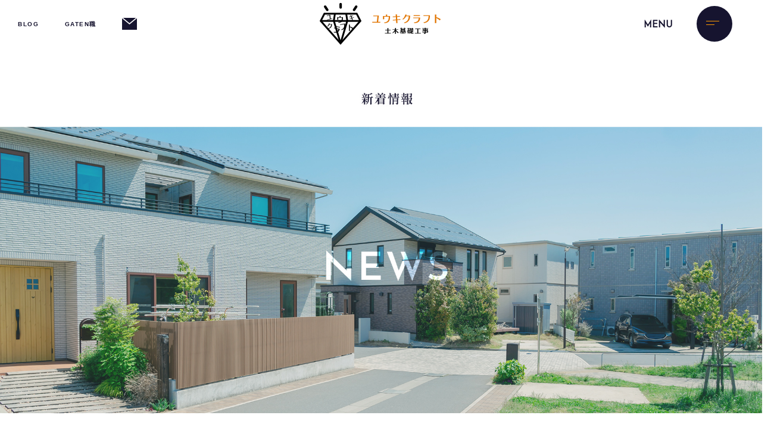

--- FILE ---
content_type: text/html; charset=UTF-8
request_url: https://www.yuki-craft.com/archives/category/kitchencar
body_size: 10867
content:
<!DOCTYPE html>
<html lang="ja">
<head>
<!-- ▼Googleアナリティクスタグ▼ -->

<!-- ▲Googleアナリティクスタグ▲ -->
<link rel='dns-prefetch' href='//www.google.com' />
<link rel='dns-prefetch' href='//s.w.org' />
<link rel="alternate" type="application/rss+xml" title="ユウキクラフト &raquo; フィード" href="https://www.yuki-craft.com/feed" />
<link rel="alternate" type="application/rss+xml" title="ユウキクラフト &raquo; コメントフィード" href="https://www.yuki-craft.com/comments/feed" />
<link rel="alternate" type="application/rss+xml" title="ユウキクラフト &raquo; キッチンカー カテゴリーのフィード" href="https://www.yuki-craft.com/archives/category/kitchencar/feed" />
		<script type="text/javascript">
			window._wpemojiSettings = {"baseUrl":"https:\/\/s.w.org\/images\/core\/emoji\/11\/72x72\/","ext":".png","svgUrl":"https:\/\/s.w.org\/images\/core\/emoji\/11\/svg\/","svgExt":".svg","source":{"concatemoji":"https:\/\/www.yuki-craft.com\/60016812\/wp-includes\/js\/wp-emoji-release.min.js?ver=4.9.8"}};
			!function(a,b,c){function d(a,b){var c=String.fromCharCode;l.clearRect(0,0,k.width,k.height),l.fillText(c.apply(this,a),0,0);var d=k.toDataURL();l.clearRect(0,0,k.width,k.height),l.fillText(c.apply(this,b),0,0);var e=k.toDataURL();return d===e}function e(a){var b;if(!l||!l.fillText)return!1;switch(l.textBaseline="top",l.font="600 32px Arial",a){case"flag":return!(b=d([55356,56826,55356,56819],[55356,56826,8203,55356,56819]))&&(b=d([55356,57332,56128,56423,56128,56418,56128,56421,56128,56430,56128,56423,56128,56447],[55356,57332,8203,56128,56423,8203,56128,56418,8203,56128,56421,8203,56128,56430,8203,56128,56423,8203,56128,56447]),!b);case"emoji":return b=d([55358,56760,9792,65039],[55358,56760,8203,9792,65039]),!b}return!1}function f(a){var c=b.createElement("script");c.src=a,c.defer=c.type="text/javascript",b.getElementsByTagName("head")[0].appendChild(c)}var g,h,i,j,k=b.createElement("canvas"),l=k.getContext&&k.getContext("2d");for(j=Array("flag","emoji"),c.supports={everything:!0,everythingExceptFlag:!0},i=0;i<j.length;i++)c.supports[j[i]]=e(j[i]),c.supports.everything=c.supports.everything&&c.supports[j[i]],"flag"!==j[i]&&(c.supports.everythingExceptFlag=c.supports.everythingExceptFlag&&c.supports[j[i]]);c.supports.everythingExceptFlag=c.supports.everythingExceptFlag&&!c.supports.flag,c.DOMReady=!1,c.readyCallback=function(){c.DOMReady=!0},c.supports.everything||(h=function(){c.readyCallback()},b.addEventListener?(b.addEventListener("DOMContentLoaded",h,!1),a.addEventListener("load",h,!1)):(a.attachEvent("onload",h),b.attachEvent("onreadystatechange",function(){"complete"===b.readyState&&c.readyCallback()})),g=c.source||{},g.concatemoji?f(g.concatemoji):g.wpemoji&&g.twemoji&&(f(g.twemoji),f(g.wpemoji)))}(window,document,window._wpemojiSettings);
		</script>
		<style type="text/css">
img.wp-smiley,
img.emoji {
	display: inline !important;
	border: none !important;
	box-shadow: none !important;
	height: 1em !important;
	width: 1em !important;
	margin: 0 .07em !important;
	vertical-align: -0.1em !important;
	background: none !important;
	padding: 0 !important;
}
</style>
<link rel='stylesheet' id='simplamodalwindow-css'  href='https://www.yuki-craft.com/60016812/wp-content/plugins/light-box-miyamoto/SimplaModalwindow/jquery.SimplaModalwindow.css?ver=4.9.8' type='text/css' media='all' />
<link rel='stylesheet' id='contact-form-7-css'  href='https://www.yuki-craft.com/60016812/wp-content/plugins/contact-form-7/includes/css/styles.css?ver=5.1.6' type='text/css' media='all' />
<link rel='stylesheet' id='contact-form-7-confirm-css'  href='https://www.yuki-craft.com/60016812/wp-content/plugins/contact-form-7-add-confirm/includes/css/styles.css?ver=5.1' type='text/css' media='all' />
<link rel='stylesheet' id='toc-screen-css'  href='https://www.yuki-craft.com/60016812/wp-content/plugins/table-of-contents-plus/screen.min.css?ver=1509' type='text/css' media='all' />
<link rel='stylesheet' id='addtoany-css'  href='https://www.yuki-craft.com/60016812/wp-content/plugins/add-to-any/addtoany.min.css?ver=1.15' type='text/css' media='all' />
<script type='text/javascript' src='https://www.yuki-craft.com/60016812/wp-includes/js/jquery/jquery.js?ver=1.12.4'></script>
<script type='text/javascript' src='https://www.yuki-craft.com/60016812/wp-includes/js/jquery/jquery-migrate.min.js?ver=1.4.1'></script>
<script type='text/javascript' src='https://www.yuki-craft.com/60016812/wp-content/plugins/light-box-miyamoto/SimplaModalwindow/jquery.SimplaModalwindow.js?ver=1.7.1'></script>
<script type='text/javascript' src='https://www.yuki-craft.com/60016812/wp-content/plugins/add-to-any/addtoany.min.js?ver=1.1'></script>
<link rel='https://api.w.org/' href='https://www.yuki-craft.com/wp-json/' />

<script data-cfasync="false">
window.a2a_config=window.a2a_config||{};a2a_config.callbacks=[];a2a_config.overlays=[];a2a_config.templates={};a2a_localize = {
	Share: "共有",
	Save: "ブックマーク",
	Subscribe: "購読",
	Email: "メール",
	Bookmark: "ブックマーク",
	ShowAll: "すべて表示する",
	ShowLess: "小さく表示する",
	FindServices: "サービスを探す",
	FindAnyServiceToAddTo: "追加するサービスを今すぐ探す",
	PoweredBy: "Powered by",
	ShareViaEmail: "メールでシェアする",
	SubscribeViaEmail: "メールで購読する",
	BookmarkInYourBrowser: "ブラウザにブックマーク",
	BookmarkInstructions: "このページをブックマークするには、 Ctrl+D または \u2318+D を押下。",
	AddToYourFavorites: "お気に入りに追加",
	SendFromWebOrProgram: "任意のメールアドレスまたはメールプログラムから送信",
	EmailProgram: "メールプログラム",
	More: "詳細&#8230;"
};

(function(d,s,a,b){a=d.createElement(s);b=d.getElementsByTagName(s)[0];a.async=1;a.src="https://static.addtoany.com/menu/page.js";b.parentNode.insertBefore(a,b);})(document,"script");
</script>
<!-- Global site tag (gtag.js) - Google Analytics -->
<script async src="https://www.googletagmanager.com/gtag/js?id=G-6MJ1QP6CSY"></script>
<script>
  window.dataLayer = window.dataLayer || [];
  function gtag(){dataLayer.push(arguments);}
  gtag('js', new Date());

  gtag('config', 'G-6MJ1QP6CSY');
</script>
<style type="text/css">div#toc_container {width: 50%;}</style><meta charset="UTF-8" />
<meta name="viewport" content="width=1400">
<meta name="format-detection" content="telephone=no">
<title>  キッチンカー | ユウキクラフト</title>
<link rel="profile" href="https://gmpg.org/xfn/11" />
<link rel="stylesheet" type="text/css" media="all" href="https://www.yuki-craft.com/60016812/wp-content/themes/multipress/style.css" />
<link rel="stylesheet" type="text/css" media="all" href="https://www.yuki-craft.com/60016812/wp-content/themes/multipress/theme.css" />
<link rel="stylesheet" type="text/css" media="all" href="https://www.yuki-craft.com/60016812/wp-content/themes/multipress/common.css" />
<link rel="icon" href="https://www.yuki-craft.com/favicon.ico" />
<link rel="apple-touch-icon" type="image/png" sizes="240x240" href="/apple-touch-icon.png">
<link rel="stylesheet" type="text/css" media="all" href="/files/files_common.css" />
<link rel="stylesheet" type="text/css" media="all" href="/files/files_pc.css" />

<link rel="pingback" href="https://www.yuki-craft.com/60016812/xmlrpc.php" />
<link rel='dns-prefetch' href='//www.google.com' />
<link rel='dns-prefetch' href='//s.w.org' />
<link rel="alternate" type="application/rss+xml" title="ユウキクラフト &raquo; フィード" href="https://www.yuki-craft.com/feed" />
<link rel="alternate" type="application/rss+xml" title="ユウキクラフト &raquo; コメントフィード" href="https://www.yuki-craft.com/comments/feed" />
<link rel="alternate" type="application/rss+xml" title="ユウキクラフト &raquo; キッチンカー カテゴリーのフィード" href="https://www.yuki-craft.com/archives/category/kitchencar/feed" />
<script type='text/javascript' src='https://www.yuki-craft.com/60016812/wp-includes/js/wp-embed.min.js?ver=4.9.8'></script>
<link rel='https://api.w.org/' href='https://www.yuki-craft.com/wp-json/' />

<script data-cfasync="false">
window.a2a_config=window.a2a_config||{};a2a_config.callbacks=[];a2a_config.overlays=[];a2a_config.templates={};
(function(d,s,a,b){a=d.createElement(s);b=d.getElementsByTagName(s)[0];a.async=1;a.src="https://static.addtoany.com/menu/page.js";b.parentNode.insertBefore(a,b);})(document,"script");
</script>
<!-- Global site tag (gtag.js) - Google Analytics -->
<script async src="https://www.googletagmanager.com/gtag/js?id=G-6MJ1QP6CSY"></script>
<script>
  window.dataLayer = window.dataLayer || [];
  function gtag(){dataLayer.push(arguments);}
  gtag('js', new Date());

  gtag('config', 'G-6MJ1QP6CSY');
</script>
<style type="text/css">div#toc_container {width: 50%;}</style>




<meta name="description" content="ユウキクラフトは奈良県天理市にある会社です。現在会社を盛り上げてくれる方を募集しております。お気軽にお問い合わせください。" />
<meta name="keywords" content="ユウキクラフト,奈良県,基礎工事,リフォーム,リノベーション,キッチンカー,求人,業者" />

<script type="text/javascript" src="/files/js/effect_pc.js"></script>
<link rel="stylesheet" href="/files/Gallery-master/css/blueimp-gallery.min.css">
<script src="/files/Gallery-master/js/blueimp-gallery.min.js"></script>


<!-- OGPここから -->
<meta property="fb:app_id" content="" />
<meta property="og:type" content="website" />
<meta property="og:locale" content="ja_JP" />
<meta property="og:description" content="">
<meta property="og:title" content="ユウキクラフト">
<meta property="og:url" content="https://www.yuki-craft.com/">
<meta property="og:image" content="https://www.yuki-craft.com/apple-touch-icon.png">
<meta property="og:site_name" content="ユウキクラフト">
<!-- OGPここまで -->
</head>


<body  class="blog">

<div id="wrapper">
<div id="blueimp-gallery" class="blueimp-gallery blueimp-gallery-controls">
    <div class="slides"></div>
    <h3 class="title"></h3>
    <p class="description"></p>
    <a class="prev">‹</a>
    <a class="next">›</a>
    <a class="close">×</a>
    <a class="play-pause"></a>
    <ol class="indicator"></ol>
</div>

	<div id="branding_box">

	<div id="site-description">
<a href="https://www.yuki-craft.com/" title="ユウキクラフト" rel="home">  キッチンカー|ユウキクラフト</a>
	</div>


<div id="header_information" class="post">

	
<div class="post-data">
<div class="main_header">
<a href="/"><img src="/files/sp1.gif" width="240" height="100" /></a>
</div>

<div class="fixed_side_btn">
  <div id="fixed_btn_blog"><a href="/blog">BLOG</a></div>
  <div id="fixed_btn_gtn"><a href="https://gaten.info/job/16092" target="_blank">GATEN職</a></div>
  <div id="fixed_btn_contact"><a href="/contact"><img src="/files/header_btn_contact.png" alt="お問い合わせ"></a></div>
</div>

<script src="/files/js/TweenMax.min.js"></script>


<!-- マウスカーソル -->
<div class="cursor"></div>
<div class="follower"></div>

<div class="scrolldown2"><span>Scroll</span></div></div>

<div class="clear_float"></div>

	
</div><!-- #header_information -->


	<div id="access" role="navigation">
		<div class="menu-header"><ul id="menu-gnavi" class="menu"><li id="menu-item-34" class="gnavi11 menu-item menu-item-type-post_type menu-item-object-page menu-item-home menu-item-34"><a href="https://www.yuki-craft.com/">トップページ</a></li>
<li id="menu-item-35" class="gnavi12 menu-item menu-item-type-post_type menu-item-object-page menu-item-35"><a href="https://www.yuki-craft.com/business">事業内容</a></li>
<li id="menu-item-1093" class="gnavi13 menu-item menu-item-type-post_type menu-item-object-page menu-item-1093"><a href="https://www.yuki-craft.com/works">施工事例</a></li>
<li id="menu-item-32" class="gnavi14 menu-item menu-item-type-post_type menu-item-object-page menu-item-32"><a href="https://www.yuki-craft.com/recruit01">作業員募集</a></li>
<li id="menu-item-84" class="gnavi15 menu-item menu-item-type-post_type menu-item-object-page menu-item-84"><a href="https://www.yuki-craft.com/recruit02">営業職募集</a></li>
<li id="menu-item-1020" class="gnavi16 menu-item menu-item-type-post_type menu-item-object-page menu-item-1020"><a href="https://www.yuki-craft.com/reform">リフォーム</a></li>
<li id="menu-item-1021" class="gnavi17 menu-item menu-item-type-post_type menu-item-object-page menu-item-1021"><a href="https://www.yuki-craft.com/kitchencar">移動販売 -キッチンカー</a></li>
<li id="menu-item-1022" class="gnavi18 menu-item menu-item-type-post_type menu-item-object-page menu-item-1022"><a href="https://www.yuki-craft.com/company">会社概要</a></li>
<li id="menu-item-1023" class="gnavi19 menu-item menu-item-type-post_type menu-item-object-page menu-item-1023"><a href="https://www.yuki-craft.com/question">よくある質問</a></li>
<li id="menu-item-31" class="gnavi20 menu-item menu-item-type-post_type menu-item-object-page menu-item-31"><a href="https://www.yuki-craft.com/contact">お問い合わせ</a></li>
</ul></div>	</div><!-- #access -->

	</div><!-- #branding_box --><div id="main_teaser">


        <img alt="非公開: オフィシャルブログ" src="https://www.yuki-craft.com/60016812/wp-content/uploads/2022/04/pc_teaser_11.jpg">
</div>

<div id="outer_block">
<div id="inner_block">

	<div id="blog_main">

		<div id="container">

				<h1 class="page-title">カテゴリー別アーカイブ: <span>キッチンカー</span></h1>
				



        <div id="post-1500" class="post-1500 post type-post status-publish format-standard hentry category-blogpost category-kitchencar category-hataraku">
            <h2 class="entry-title"><a href="https://www.yuki-craft.com/archives/1500" title="( ᐢ˙꒳​˙ᐢ ) へのパーマリンク" rel="bookmark">( ᐢ˙꒳​˙ᐢ )</a></h2>

            <div class="entry-meta">
                <span class="meta-prep meta-prep-author">投稿日</span> <a href="https://www.yuki-craft.com/archives/1500" title="7:51 PM" rel="bookmark"><span class="entry-date">2022年8月18日</span></a><!-- <span class="meta-sep">by</span>-->  <!--<span class="author vcard"><a class="url fn n" href="https://www.yuki-craft.com/archives/author/riop" title="riop の投稿をすべて表示">riop</a></span>-->            </div><!-- .entry-meta -->

    
            <div class="entry-content">
                <div class="addtoany_share_save_container addtoany_content addtoany_content_top"><div class="a2a_kit a2a_kit_size_32 addtoany_list" data-a2a-url="https://www.yuki-craft.com/archives/1500" data-a2a-title="( ᐢ˙꒳​˙ᐢ )"><a class="a2a_button_facebook" href="https://www.addtoany.com/add_to/facebook?linkurl=https%3A%2F%2Fwww.yuki-craft.com%2Farchives%2F1500&amp;linkname=%28%20%E1%90%A2%CB%99%EA%92%B3%E2%80%8B%CB%99%E1%90%A2%20%29" title="Facebook" rel="nofollow noopener" target="_blank"></a><a class="a2a_button_twitter" href="https://www.addtoany.com/add_to/twitter?linkurl=https%3A%2F%2Fwww.yuki-craft.com%2Farchives%2F1500&amp;linkname=%28%20%E1%90%A2%CB%99%EA%92%B3%E2%80%8B%CB%99%E1%90%A2%20%29" title="Twitter" rel="nofollow noopener" target="_blank"></a><a class="a2a_button_line" href="https://www.addtoany.com/add_to/line?linkurl=https%3A%2F%2Fwww.yuki-craft.com%2Farchives%2F1500&amp;linkname=%28%20%E1%90%A2%CB%99%EA%92%B3%E2%80%8B%CB%99%E1%90%A2%20%29" title="Line" rel="nofollow noopener" target="_blank"></a></div></div><div class="photo aligncenter"><a class="modal photoswipe" href="https://www.yuki-craft.com/60016812/wp-content/uploads/2022/08/image0_5.jpeg"><img class="attachment-medium size-medium" src="https://www.yuki-craft.com/60016812/wp-content/uploads/2022/08/image0_5-400x400.jpeg" alt="image0_5.jpeg" width="400" height="400" /></a></div>
<p>iPhoneから送信</p>
<div class="clear"></div>
                            </div><!-- .entry-content -->

    
        </div><!-- #post-## -->

    

        <div id="post-1323" class="post-1323 post type-post status-publish format-standard hentry category-kitchencar">
            <h2 class="entry-title"><a href="https://www.yuki-craft.com/archives/1323" title="ゴールデンウィーク最終日神戸南京町。 へのパーマリンク" rel="bookmark">ゴールデンウィーク最終日神戸南京町。</a></h2>

            <div class="entry-meta">
                <span class="meta-prep meta-prep-author">投稿日</span> <a href="https://www.yuki-craft.com/archives/1323" title="2:09 PM" rel="bookmark"><span class="entry-date">2022年5月6日</span></a><!-- <span class="meta-sep">by</span>-->  <!--<span class="author vcard"><a class="url fn n" href="https://www.yuki-craft.com/archives/author/maytommay888" title="maytommay888 の投稿をすべて表示">maytommay888</a></span>-->            </div><!-- .entry-meta -->

    
            <div class="entry-content">
                <div class="addtoany_share_save_container addtoany_content addtoany_content_top"><div class="a2a_kit a2a_kit_size_32 addtoany_list" data-a2a-url="https://www.yuki-craft.com/archives/1323" data-a2a-title="ゴールデンウィーク最終日神戸南京町。"><a class="a2a_button_facebook" href="https://www.addtoany.com/add_to/facebook?linkurl=https%3A%2F%2Fwww.yuki-craft.com%2Farchives%2F1323&amp;linkname=%E3%82%B4%E3%83%BC%E3%83%AB%E3%83%87%E3%83%B3%E3%82%A6%E3%82%A3%E3%83%BC%E3%82%AF%E6%9C%80%E7%B5%82%E6%97%A5%E7%A5%9E%E6%88%B8%E5%8D%97%E4%BA%AC%E7%94%BA%E3%80%82" title="Facebook" rel="nofollow noopener" target="_blank"></a><a class="a2a_button_twitter" href="https://www.addtoany.com/add_to/twitter?linkurl=https%3A%2F%2Fwww.yuki-craft.com%2Farchives%2F1323&amp;linkname=%E3%82%B4%E3%83%BC%E3%83%AB%E3%83%87%E3%83%B3%E3%82%A6%E3%82%A3%E3%83%BC%E3%82%AF%E6%9C%80%E7%B5%82%E6%97%A5%E7%A5%9E%E6%88%B8%E5%8D%97%E4%BA%AC%E7%94%BA%E3%80%82" title="Twitter" rel="nofollow noopener" target="_blank"></a><a class="a2a_button_line" href="https://www.addtoany.com/add_to/line?linkurl=https%3A%2F%2Fwww.yuki-craft.com%2Farchives%2F1323&amp;linkname=%E3%82%B4%E3%83%BC%E3%83%AB%E3%83%87%E3%83%B3%E3%82%A6%E3%82%A3%E3%83%BC%E3%82%AF%E6%9C%80%E7%B5%82%E6%97%A5%E7%A5%9E%E6%88%B8%E5%8D%97%E4%BA%AC%E7%94%BA%E3%80%82" title="Line" rel="nofollow noopener" target="_blank"></a></div></div><div class="photo aligncenter"><a class="modal photoswipe" href='https://www.yuki-craft.com/60016812/wp-content/uploads/2022/05/image_6483441.JPG'><img width="224" height="400" src="https://www.yuki-craft.com/60016812/wp-content/uploads/2022/05/image_6483441-224x400.jpg" class="attachment-medium size-medium" alt="image_6483441.JPG" /></a></div>
<p>神戸の南京町に行ってきた。<br />
あの街並みは魅力的。</p>
<div class="clear"> </div>
                            </div><!-- .entry-content -->

    
        </div><!-- #post-## -->

    

        <div id="post-1297" class="post-1297 post type-post status-publish format-standard hentry category-kitchencar">
            <h2 class="entry-title"><a href="https://www.yuki-craft.com/archives/1297" title="うっさぎ。 へのパーマリンク" rel="bookmark">うっさぎ。</a></h2>

            <div class="entry-meta">
                <span class="meta-prep meta-prep-author">投稿日</span> <a href="https://www.yuki-craft.com/archives/1297" title="1:48 PM" rel="bookmark"><span class="entry-date">2022年4月30日</span></a><!-- <span class="meta-sep">by</span>-->  <!--<span class="author vcard"><a class="url fn n" href="https://www.yuki-craft.com/archives/author/maytommay888" title="maytommay888 の投稿をすべて表示">maytommay888</a></span>-->            </div><!-- .entry-meta -->

    
            <div class="entry-content">
                <div class="addtoany_share_save_container addtoany_content addtoany_content_top"><div class="a2a_kit a2a_kit_size_32 addtoany_list" data-a2a-url="https://www.yuki-craft.com/archives/1297" data-a2a-title="うっさぎ。"><a class="a2a_button_facebook" href="https://www.addtoany.com/add_to/facebook?linkurl=https%3A%2F%2Fwww.yuki-craft.com%2Farchives%2F1297&amp;linkname=%E3%81%86%E3%81%A3%E3%81%95%E3%81%8E%E3%80%82" title="Facebook" rel="nofollow noopener" target="_blank"></a><a class="a2a_button_twitter" href="https://www.addtoany.com/add_to/twitter?linkurl=https%3A%2F%2Fwww.yuki-craft.com%2Farchives%2F1297&amp;linkname=%E3%81%86%E3%81%A3%E3%81%95%E3%81%8E%E3%80%82" title="Twitter" rel="nofollow noopener" target="_blank"></a><a class="a2a_button_line" href="https://www.addtoany.com/add_to/line?linkurl=https%3A%2F%2Fwww.yuki-craft.com%2Farchives%2F1297&amp;linkname=%E3%81%86%E3%81%A3%E3%81%95%E3%81%8E%E3%80%82" title="Line" rel="nofollow noopener" target="_blank"></a></div></div><div class="photo aligncenter"><a class="modal photoswipe" href="https://www.yuki-craft.com/60016812/wp-content/uploads/2022/04/image_6487327.JPG"><img class="attachment-medium size-medium" src="https://www.yuki-craft.com/60016812/wp-content/uploads/2022/04/image_6487327-300x400.jpg" alt="image_6487327.JPG" width="300" height="400" /></a></div>
<p>^_^<br />
うっさの、ゆきちゃん。</p>
<p>真っ白のはずが最近黒い。</p>
<div class="clear"></div>
                            </div><!-- .entry-content -->

    
        </div><!-- #post-## -->

    

        <div id="post-1289" class="post-1289 post type-post status-publish format-standard hentry category-kitchencar">
            <h2 class="entry-title"><a href="https://www.yuki-craft.com/archives/1289" title="いっぬ。 へのパーマリンク" rel="bookmark">いっぬ。</a></h2>

            <div class="entry-meta">
                <span class="meta-prep meta-prep-author">投稿日</span> <a href="https://www.yuki-craft.com/archives/1289" title="1:33 PM" rel="bookmark"><span class="entry-date">2022年4月30日</span></a><!-- <span class="meta-sep">by</span>-->  <!--<span class="author vcard"><a class="url fn n" href="https://www.yuki-craft.com/archives/author/maytommay888" title="maytommay888 の投稿をすべて表示">maytommay888</a></span>-->            </div><!-- .entry-meta -->

    
            <div class="entry-content">
                <div class="addtoany_share_save_container addtoany_content addtoany_content_top"><div class="a2a_kit a2a_kit_size_32 addtoany_list" data-a2a-url="https://www.yuki-craft.com/archives/1289" data-a2a-title="いっぬ。"><a class="a2a_button_facebook" href="https://www.addtoany.com/add_to/facebook?linkurl=https%3A%2F%2Fwww.yuki-craft.com%2Farchives%2F1289&amp;linkname=%E3%81%84%E3%81%A3%E3%81%AC%E3%80%82" title="Facebook" rel="nofollow noopener" target="_blank"></a><a class="a2a_button_twitter" href="https://www.addtoany.com/add_to/twitter?linkurl=https%3A%2F%2Fwww.yuki-craft.com%2Farchives%2F1289&amp;linkname=%E3%81%84%E3%81%A3%E3%81%AC%E3%80%82" title="Twitter" rel="nofollow noopener" target="_blank"></a><a class="a2a_button_line" href="https://www.addtoany.com/add_to/line?linkurl=https%3A%2F%2Fwww.yuki-craft.com%2Farchives%2F1289&amp;linkname=%E3%81%84%E3%81%A3%E3%81%AC%E3%80%82" title="Line" rel="nofollow noopener" target="_blank"></a></div></div>                            </div><!-- .entry-content -->

    
        </div><!-- #post-## -->

    

        <div id="post-1286" class="post-1286 post type-post status-publish format-standard hentry category-kitchencar">
            <h2 class="entry-title"><a href="https://www.yuki-craft.com/archives/1286" title="キッチンカーフェア！ へのパーマリンク" rel="bookmark">キッチンカーフェア！</a></h2>

            <div class="entry-meta">
                <span class="meta-prep meta-prep-author">投稿日</span> <a href="https://www.yuki-craft.com/archives/1286" title="1:27 PM" rel="bookmark"><span class="entry-date">2022年4月30日</span></a><!-- <span class="meta-sep">by</span>-->  <!--<span class="author vcard"><a class="url fn n" href="https://www.yuki-craft.com/archives/author/maytommay888" title="maytommay888 の投稿をすべて表示">maytommay888</a></span>-->            </div><!-- .entry-meta -->

    
            <div class="entry-content">
                <div class="addtoany_share_save_container addtoany_content addtoany_content_top"><div class="a2a_kit a2a_kit_size_32 addtoany_list" data-a2a-url="https://www.yuki-craft.com/archives/1286" data-a2a-title="キッチンカーフェア！"><a class="a2a_button_facebook" href="https://www.addtoany.com/add_to/facebook?linkurl=https%3A%2F%2Fwww.yuki-craft.com%2Farchives%2F1286&amp;linkname=%E3%82%AD%E3%83%83%E3%83%81%E3%83%B3%E3%82%AB%E3%83%BC%E3%83%95%E3%82%A7%E3%82%A2%EF%BC%81" title="Facebook" rel="nofollow noopener" target="_blank"></a><a class="a2a_button_twitter" href="https://www.addtoany.com/add_to/twitter?linkurl=https%3A%2F%2Fwww.yuki-craft.com%2Farchives%2F1286&amp;linkname=%E3%82%AD%E3%83%83%E3%83%81%E3%83%B3%E3%82%AB%E3%83%BC%E3%83%95%E3%82%A7%E3%82%A2%EF%BC%81" title="Twitter" rel="nofollow noopener" target="_blank"></a><a class="a2a_button_line" href="https://www.addtoany.com/add_to/line?linkurl=https%3A%2F%2Fwww.yuki-craft.com%2Farchives%2F1286&amp;linkname=%E3%82%AD%E3%83%83%E3%83%81%E3%83%B3%E3%82%AB%E3%83%BC%E3%83%95%E3%82%A7%E3%82%A2%EF%BC%81" title="Line" rel="nofollow noopener" target="_blank"></a></div></div><div class="photo aligncenter"><a class="modal photoswipe" href='https://www.yuki-craft.com/60016812/wp-content/uploads/2022/04/image_50427649.JPG'><img width="400" height="300" src="https://www.yuki-craft.com/60016812/wp-content/uploads/2022/04/image_50427649-400x300.jpg" class="attachment-medium size-medium" alt="image_50427649.JPG" /></a></div>
<p>2022年4月30日(土) 13:24 麻衣 :</p>
<p>&gt;<br />
&gt;</p>
<div class="clear"> </div>
                            </div><!-- .entry-content -->

    
        </div><!-- #post-## -->

    

        <div id="post-1277" class="post-1277 post type-post status-publish format-standard hentry category-kitchencar">
            <h2 class="entry-title"><a href="https://www.yuki-craft.com/archives/1277" title="キッチンカーフェア へのパーマリンク" rel="bookmark">キッチンカーフェア</a></h2>

            <div class="entry-meta">
                <span class="meta-prep meta-prep-author">投稿日</span> <a href="https://www.yuki-craft.com/archives/1277" title="6:18 PM" rel="bookmark"><span class="entry-date">2022年4月29日</span></a><!-- <span class="meta-sep">by</span>-->  <!--<span class="author vcard"><a class="url fn n" href="https://www.yuki-craft.com/archives/author/maytommay888" title="maytommay888 の投稿をすべて表示">maytommay888</a></span>-->            </div><!-- .entry-meta -->

    
            <div class="entry-content">
                <div class="addtoany_share_save_container addtoany_content addtoany_content_top"><div class="a2a_kit a2a_kit_size_32 addtoany_list" data-a2a-url="https://www.yuki-craft.com/archives/1277" data-a2a-title="キッチンカーフェア"><a class="a2a_button_facebook" href="https://www.addtoany.com/add_to/facebook?linkurl=https%3A%2F%2Fwww.yuki-craft.com%2Farchives%2F1277&amp;linkname=%E3%82%AD%E3%83%83%E3%83%81%E3%83%B3%E3%82%AB%E3%83%BC%E3%83%95%E3%82%A7%E3%82%A2" title="Facebook" rel="nofollow noopener" target="_blank"></a><a class="a2a_button_twitter" href="https://www.addtoany.com/add_to/twitter?linkurl=https%3A%2F%2Fwww.yuki-craft.com%2Farchives%2F1277&amp;linkname=%E3%82%AD%E3%83%83%E3%83%81%E3%83%B3%E3%82%AB%E3%83%BC%E3%83%95%E3%82%A7%E3%82%A2" title="Twitter" rel="nofollow noopener" target="_blank"></a><a class="a2a_button_line" href="https://www.addtoany.com/add_to/line?linkurl=https%3A%2F%2Fwww.yuki-craft.com%2Farchives%2F1277&amp;linkname=%E3%82%AD%E3%83%83%E3%83%81%E3%83%B3%E3%82%AB%E3%83%BC%E3%83%95%E3%82%A7%E3%82%A2" title="Line" rel="nofollow noopener" target="_blank"></a></div></div>                            </div><!-- .entry-content -->

    
        </div><!-- #post-## -->

    

        <div id="post-1272" class="post-1272 post type-post status-publish format-standard hentry category-blogpost category-kitchencar">
            <h2 class="entry-title"><a href="https://www.yuki-craft.com/archives/1272" title="天理ユウキクラフトホームページ完成しました へのパーマリンク" rel="bookmark">天理ユウキクラフトホームページ完成しました</a></h2>

            <div class="entry-meta">
                <span class="meta-prep meta-prep-author">投稿日</span> <a href="https://www.yuki-craft.com/archives/1272" title="10:59 PM" rel="bookmark"><span class="entry-date">2022年4月27日</span></a><!-- <span class="meta-sep">by</span>-->  <!--<span class="author vcard"><a class="url fn n" href="https://www.yuki-craft.com/archives/author/yuki-craftyuuki-craft1127" title="yuki-craftyuuki.craft1127 の投稿をすべて表示">yuki-craftyuuki.craft1127</a></span>-->            </div><!-- .entry-meta -->

    
            <div class="entry-content">
                <div class="addtoany_share_save_container addtoany_content addtoany_content_top"><div class="a2a_kit a2a_kit_size_32 addtoany_list" data-a2a-url="https://www.yuki-craft.com/archives/1272" data-a2a-title="天理ユウキクラフトホームページ完成しました"><a class="a2a_button_facebook" href="https://www.addtoany.com/add_to/facebook?linkurl=https%3A%2F%2Fwww.yuki-craft.com%2Farchives%2F1272&amp;linkname=%E5%A4%A9%E7%90%86%E3%83%A6%E3%82%A6%E3%82%AD%E3%82%AF%E3%83%A9%E3%83%95%E3%83%88%E3%83%9B%E3%83%BC%E3%83%A0%E3%83%9A%E3%83%BC%E3%82%B8%E5%AE%8C%E6%88%90%E3%81%97%E3%81%BE%E3%81%97%E3%81%9F" title="Facebook" rel="nofollow noopener" target="_blank"></a><a class="a2a_button_twitter" href="https://www.addtoany.com/add_to/twitter?linkurl=https%3A%2F%2Fwww.yuki-craft.com%2Farchives%2F1272&amp;linkname=%E5%A4%A9%E7%90%86%E3%83%A6%E3%82%A6%E3%82%AD%E3%82%AF%E3%83%A9%E3%83%95%E3%83%88%E3%83%9B%E3%83%BC%E3%83%A0%E3%83%9A%E3%83%BC%E3%82%B8%E5%AE%8C%E6%88%90%E3%81%97%E3%81%BE%E3%81%97%E3%81%9F" title="Twitter" rel="nofollow noopener" target="_blank"></a><a class="a2a_button_line" href="https://www.addtoany.com/add_to/line?linkurl=https%3A%2F%2Fwww.yuki-craft.com%2Farchives%2F1272&amp;linkname=%E5%A4%A9%E7%90%86%E3%83%A6%E3%82%A6%E3%82%AD%E3%82%AF%E3%83%A9%E3%83%95%E3%83%88%E3%83%9B%E3%83%BC%E3%83%A0%E3%83%9A%E3%83%BC%E3%82%B8%E5%AE%8C%E6%88%90%E3%81%97%E3%81%BE%E3%81%97%E3%81%9F" title="Line" rel="nofollow noopener" target="_blank"></a></div></div><p>&#x3297;&#xfe0f;本日よりホームページ開設いたしました<br />
ホームページ開設にあたり株式会社RMの営業マン上杉さん　失礼な事ばかり言う私に調子を合わせて頂き　何とかここまで導いて頂きました事心からお詫びとお礼を申し上げます　誠にありがとうございました<br />
プロデュースして頂きました北村さん　わからない事だらけの私どもに分かりやすくご丁寧に説明下さり且つ思っていた以上の物が出来感激していますありがとうございました<br />
カメラマンの井上さん素材の少ない中こんなに素晴らしい写真ありがとうございます<br />
皆さまには、とても感謝しております。今後とも大切に運営していきますので、ご指導ご鞭撻宜しくお願いします<br />
最後には、なりましたが、ブログの方も出来る限りの情報や活動更新していきますのでどうぞよろしくお願い致します<br />
ユウキクラフト代表　西川　友規</p>
                            </div><!-- .entry-content -->

    
        </div><!-- #post-## -->

    

        <div id="post-1233" class="post-1233 post type-post status-publish format-standard hentry category-blogpost category-kitchencar">
            <h2 class="entry-title"><a href="https://www.yuki-craft.com/archives/1233" title="ホームページ開設いたしました。 へのパーマリンク" rel="bookmark">ホームページ開設いたしました。</a></h2>

            <div class="entry-meta">
                <span class="meta-prep meta-prep-author">投稿日</span> <a href="https://www.yuki-craft.com/archives/1233" title="11:27 AM" rel="bookmark"><span class="entry-date">2022年4月26日</span></a><!-- <span class="meta-sep">by</span>-->  <!--<span class="author vcard"><a class="url fn n" href="https://www.yuki-craft.com/archives/author/yuki-craft" title="yuki-craft の投稿をすべて表示">yuki-craft</a></span>-->            </div><!-- .entry-meta -->

    
            <div class="entry-content">
                <div class="addtoany_share_save_container addtoany_content addtoany_content_top"><div class="a2a_kit a2a_kit_size_32 addtoany_list" data-a2a-url="https://www.yuki-craft.com/archives/1233" data-a2a-title="ホームページ開設いたしました。"><a class="a2a_button_facebook" href="https://www.addtoany.com/add_to/facebook?linkurl=https%3A%2F%2Fwww.yuki-craft.com%2Farchives%2F1233&amp;linkname=%E3%83%9B%E3%83%BC%E3%83%A0%E3%83%9A%E3%83%BC%E3%82%B8%E9%96%8B%E8%A8%AD%E3%81%84%E3%81%9F%E3%81%97%E3%81%BE%E3%81%97%E3%81%9F%E3%80%82" title="Facebook" rel="nofollow noopener" target="_blank"></a><a class="a2a_button_twitter" href="https://www.addtoany.com/add_to/twitter?linkurl=https%3A%2F%2Fwww.yuki-craft.com%2Farchives%2F1233&amp;linkname=%E3%83%9B%E3%83%BC%E3%83%A0%E3%83%9A%E3%83%BC%E3%82%B8%E9%96%8B%E8%A8%AD%E3%81%84%E3%81%9F%E3%81%97%E3%81%BE%E3%81%97%E3%81%9F%E3%80%82" title="Twitter" rel="nofollow noopener" target="_blank"></a><a class="a2a_button_line" href="https://www.addtoany.com/add_to/line?linkurl=https%3A%2F%2Fwww.yuki-craft.com%2Farchives%2F1233&amp;linkname=%E3%83%9B%E3%83%BC%E3%83%A0%E3%83%9A%E3%83%BC%E3%82%B8%E9%96%8B%E8%A8%AD%E3%81%84%E3%81%9F%E3%81%97%E3%81%BE%E3%81%97%E3%81%9F%E3%80%82" title="Line" rel="nofollow noopener" target="_blank"></a></div></div><div class="photo aligncenter"><a class="modal photoswipe" href="https://www.yuki-craft.com/60016812/wp-content/uploads/2022/04/apple-touch-icon.png"><img class="attachment-medium size-medium" src="https://www.yuki-craft.com/60016812/wp-content/uploads/2022/04/apple-touch-icon.png" alt="apple-touch-icon.png" width="240" height="240" /></a></div>
<p>今後ともよろしくお願いいたします。</p>
<div class="clear"></div>
                            </div><!-- .entry-content -->

    
        </div><!-- #post-## -->

    


		</div><!-- #container -->


		<div id="primary" class="widget-area" role="complementary">
			<ul class="xoxo">


<li id="text-6" class="widget-container widget_text">			<div class="textwidget"><div class="widget-title2 unity_title">
<a href="/blog">ブログトップ</a>
</div></div>
		</li><li id="search-2" class="widget-container widget_search"><form role="search" method="get" id="searchform" class="searchform" action="https://www.yuki-craft.com/">
				<div>
					<label class="screen-reader-text" for="s">検索:</label>
					<input type="text" value="" name="s" id="s" />
					<input type="submit" id="searchsubmit" value="検索" />
				</div>
			</form></li>		<li id="recent-posts-2" class="widget-container widget_recent_entries">		<h3 class="widget-title unity_title">最近の投稿</h3>		<ul>
											<li>
					<a href="https://www.yuki-craft.com/archives/1521">自分のペースで</a>
									</li>
											<li>
					<a href="https://www.yuki-craft.com/archives/1519">一緒にカッコいい仕事しませんか？</a>
									</li>
											<li>
					<a href="https://www.yuki-craft.com/archives/1516">鹿さん。</a>
									</li>
											<li>
					<a href="https://www.yuki-craft.com/archives/1511">高田市 Y様邸</a>
									</li>
											<li>
					<a href="https://www.yuki-craft.com/archives/1508">高田市　　Y様邸着工です</a>
									</li>
					</ul>
		</li><li id="archives-2" class="widget-container widget_archive"><h3 class="widget-title unity_title">アーカイブ</h3>		<ul>
			<li><a href='https://www.yuki-craft.com/archives/date/2024/09'>2024年9月</a></li>
	<li><a href='https://www.yuki-craft.com/archives/date/2023/10'>2023年10月</a></li>
	<li><a href='https://www.yuki-craft.com/archives/date/2022/11'>2022年11月</a></li>
	<li><a href='https://www.yuki-craft.com/archives/date/2022/08'>2022年8月</a></li>
	<li><a href='https://www.yuki-craft.com/archives/date/2022/07'>2022年7月</a></li>
	<li><a href='https://www.yuki-craft.com/archives/date/2022/06'>2022年6月</a></li>
	<li><a href='https://www.yuki-craft.com/archives/date/2022/05'>2022年5月</a></li>
	<li><a href='https://www.yuki-craft.com/archives/date/2022/04'>2022年4月</a></li>
		</ul>
		</li><li id="categories-2" class="widget-container widget_categories"><h3 class="widget-title unity_title">カテゴリー</h3>		<ul>
	<li class="cat-item cat-item-1"><a href="https://www.yuki-craft.com/archives/category/blogpost" >日記</a>
</li>
	<li class="cat-item cat-item-7 current-cat"><a href="https://www.yuki-craft.com/archives/category/kitchencar" >キッチンカー</a>
</li>
	<li class="cat-item cat-item-8"><a href="https://www.yuki-craft.com/archives/category/blogpost/hataraku" >働く声</a>
</li>
		</ul>
</li><li id="calendar-2" class="widget-container widget_calendar"><h3 class="widget-title unity_title">投稿日カレンダー</h3><div id="calendar_wrap" class="calendar_wrap"><table id="wp-calendar">
	<caption>2026年1月</caption>
	<thead>
	<tr>
		<th scope="col" title="日曜日">日</th>
		<th scope="col" title="月曜日">月</th>
		<th scope="col" title="火曜日">火</th>
		<th scope="col" title="水曜日">水</th>
		<th scope="col" title="木曜日">木</th>
		<th scope="col" title="金曜日">金</th>
		<th scope="col" title="土曜日">土</th>
	</tr>
	</thead>

	<tfoot>
	<tr>
		<td colspan="3" id="prev"><a href="https://www.yuki-craft.com/archives/date/2024/09">&laquo; 9月</a></td>
		<td class="pad">&nbsp;</td>
		<td colspan="3" id="next" class="pad">&nbsp;</td>
	</tr>
	</tfoot>

	<tbody>
	<tr>
		<td colspan="4" class="pad">&nbsp;</td><td>1</td><td>2</td><td>3</td>
	</tr>
	<tr>
		<td>4</td><td>5</td><td>6</td><td>7</td><td>8</td><td>9</td><td>10</td>
	</tr>
	<tr>
		<td>11</td><td>12</td><td>13</td><td>14</td><td>15</td><td id="today">16</td><td>17</td>
	</tr>
	<tr>
		<td>18</td><td>19</td><td>20</td><td>21</td><td>22</td><td>23</td><td>24</td>
	</tr>
	<tr>
		<td>25</td><td>26</td><td>27</td><td>28</td><td>29</td><td>30</td><td>31</td>
	</tr>
	</tbody>
	</table></div></li>			</ul>
		</div><!-- #primary .widget-area -->


</div><!-- #main -->

</div><!-- #inner_block -->
</div><!-- #outer_block -->

<div id="footer_block">
	<div id="footer_box">
		<div id="footer_sitemap_block">



    <div id="footer-widget-area" role="complementary">

<div id="first" class="widget-area">
  <ul class="xoxo">
<div class="menu-header"><ul id="menu-footer_navi" class="menu"><li id="menu-item-59" class="menu-item menu-item-type-post_type menu-item-object-page menu-item-home menu-item-59"><a href="https://www.yuki-craft.com/">トップページ</a></li>
<li id="menu-item-60" class="menu-item menu-item-type-post_type menu-item-object-page menu-item-60"><a href="https://www.yuki-craft.com/business">事業内容</a></li>
<li id="menu-item-1094" class="menu-item menu-item-type-post_type menu-item-object-page menu-item-1094"><a href="https://www.yuki-craft.com/works">施工事例</a></li>
<li id="menu-item-62" class="menu-item menu-item-type-post_type menu-item-object-page menu-item-62"><a href="https://www.yuki-craft.com/recruit01">作業員募集</a></li>
<li id="menu-item-87" class="menu-item menu-item-type-post_type menu-item-object-page menu-item-87"><a href="https://www.yuki-craft.com/recruit02">営業職募集</a></li>
<li id="menu-item-1016" class="menu-item menu-item-type-post_type menu-item-object-page menu-item-1016"><a href="https://www.yuki-craft.com/reform">リフォーム</a></li>
<li id="menu-item-1017" class="menu-item menu-item-type-post_type menu-item-object-page menu-item-1017"><a href="https://www.yuki-craft.com/kitchencar">移動販売 -キッチンカー</a></li>
<li id="menu-item-1018" class="menu-item menu-item-type-post_type menu-item-object-page menu-item-1018"><a href="https://www.yuki-craft.com/company">会社概要</a></li>
<li id="menu-item-1019" class="menu-item menu-item-type-post_type menu-item-object-page menu-item-1019"><a href="https://www.yuki-craft.com/question">よくある質問</a></li>
<li id="menu-item-63" class="menu-item menu-item-type-post_type menu-item-object-page menu-item-63"><a href="https://www.yuki-craft.com/contact">お問い合わせ</a></li>
<li id="menu-item-64" class="menu-item menu-item-type-post_type menu-item-object-page current_page_parent menu-item-64"><a href="https://www.yuki-craft.com/blog">オフィシャルブログ</a></li>
</ul></div>  </ul>
</div>

  </div><!-- #footer-widget-area -->
		</div><!--#footer_sitemap_block-->

		<div class="footer_infomation">


<div id="footer_information" class="post">

		<div class="entry-post">

		<div class="post-data">
			<p>〒632-0076 奈良県天理市岩室町56-3 </p>
<p>TEL：0743-20-8037</p>


<div id="float_top_btn"><a href="#"><img src="/files/top_link.png" alt="先頭へ戻る"></a></div>

  <script type="text/javascript"><!--
  jQuery(function($){
  /*------------------------------------------------------------------------------------*/
  /* 画面幅に合わせる                             */
  /*------------------------------------------------------------------------------------*/
  $(window).on('ready load resize', function(){
    /*トップティザー・スライダー どっちか必要な方残す*/
    var target = '#jquery_slider_pc .viewer';//トップ スライダー
    var target_img = '#jquery_slider_pc .viewer img';
    var target_sub = '#main_teaser';//中ページ
    var target_sub_img = '#main_teaser img';

	//中ページ
    if($(target_sub).length){
    if($('body').width() > 500){
      $(target_sub_img).css({
        'width' : '100%',
        'height' : 'auto',
        'left' : 0,
      });
      $('#header_information').css({
        'height' : $(target_sub_img).height() - 0 + 'px'
      });
      $('#branding_box').css({
        'height' : $(target_sub_img).height() + 112 + 'px'
      });

}
    $(target_sub).css({ 'height' : $(target_sub_img).height() });
}

	//トップページ メイン画像・スライダー
    if($(target).length){
    if($('body').width() > 500){
      $(target_img).css({
        'width' : '100%',
        'height' : 'auto',
        'left' : 0,
      });

      $('#page_6 #branding_box').css({
        'height' : $(target_img).height() + 0 + 'px'
      });
        

}
    $(target).css({ 'height' : $(target_img).height() });
      $('#page_6 #header_information').css({
        'height' : $(target_img).height() - 0 + 'px'
      });
}
  });
  });
  --></script>



<script type="text/javascript">
    jQuery(function($){
      $(window).bind('scroll', function(){
        $('.easys_content_inner').each(function(){
          if(
           ($(window).scrollTop() >= $(this).offset().top - $(window).height()*0.8) ||
           ($(window).scrollTop() >= $('body').height() - $(window).height())
          ){
            $(this).addClass('moved');
          }
        });
      });
    });
</script>


<script type="text/javascript">
//パララックスが好ましくない端末はパララックスを止める
jQuery(function($){
    var ua = navigator.userAgent.toLowerCase();
    //除外リスト(スマホ・タブレット・IEなど)
    var list = [
        "ipad",
        "iphone",
        "android",
        "kindle",
        "silk",
        "msie",
        "trident"
    ];
    var ipad = (-1 < ua.indexOf("macintosh") && "ontouchend" in document);
    var search = function(ary){for(var i in ary){if(-1 < ua.indexOf(ary[i])){return true;}}return false;};
    if(search(list) || ipad) $("div").css({"background-attachment":"scroll"});
});
</script>



<script type="text/javascript">
    jQuery(function($) {
    // ヘッダー　スクロール時に表示
    $(window).scroll(function () {
      if($(window).scrollTop() > 100) {
        $('#page_6 .main_header').addClass('fixed');
      } else {
        $('#page_6 .main_header').removeClass('fixed');
      }
    });
});
</script>

<script type="text/javascript">
// ハンバーガー開閉
jQuery(function($){
  var html_btn ='<span id="btn-menu">';
    html_btn += '  <i></i>';
    html_btn += '  <i></i>';
    html_btn += '</span>';
  $('#access').prepend(html_btn);

  // ハンバーガー開閉基本動作
  $('#btn-menu').bind('click', function(){
    $('#btn-menu').fadeOut(200);
    if( $('#btn-menu').hasClass('open') ){
      $('#btn-menu').delay(200).queue(function() { $(this).removeClass('open').dequeue(); });
      $('#access').delay(200).queue(function() { $(this).removeClass('open').dequeue(); });
    }else{
      $('#btn-menu').delay(200).queue(function() { $(this).addClass('open').dequeue(); });
      $('#access').delay(200).queue(function() { $(this).addClass('open').dequeue(); });
    }
    $('#btn-menu').fadeIn(300);

  });

  //リンククリックでハンバーガーメニューを閉じる
  $("#access .menu-item a").bind("click", function(){
      if($("#access").hasClass("open") ){
          $("#btn-menu").triggerHandler("click");
      }
  });

  jQuery(function($){
  $('#btn-menu').append('<div class="menu"><p>MENU</p></div>');
  });


});
</script>


<script type="text/javascript">
//円のギミック
   jQuery('.img_display_1088 a,.img_display_1035 a,.img_display_1099 a,.img_display_1049 a').append('<svg xmlns="http://www.w3.org/2000/svg" width="116" height="116" viewBox="0 0 116 116" style=""><circle cx="58" cy="58" r="55" /></svg>');
     jQuery('#joirla78y890l9zomf9x .main_btn a,#zpn4qrtv12as16bbeu2o .main_btn a,#mhewgk6w2ybg2xp0snka span a').append('<svg xmlns="http://www.w3.org/2000/svg" width="116" height="116" viewBox="0 0 116 116" style=""><circle cx="58" cy="58" r="55" /></svg>');
</script>

<script type="text/javascript">
//円のギミック
   jQuery('.img_display_1088 a,.img_display_1035 a').append('<div class="bnr-off"></div>');
</script>

<script type="text/javascript">
/*top1*/
jQuery('#joirla78y890l9zomf9x .easys_content_inner').each(function(){
  jQuery('<span id="bg01">').insertAfter(this);
  jQuery('<span id="bg02">').insertAfter(this);
  jQuery('<span id="bg03">').insertAfter(this);
});

/*top2*/
jQuery('#ehh0n8hmfzkyvh1ozv64 .easys_content_inner,#pywtp9mvk372k115msum .easys_content_inner,#hurgsqrozmmkxbsjjqxs .easys_content_inner').each(function(){
  jQuery('<span id="bg01">').insertAfter(this);
  jQuery('<span id="bg02">').insertAfter(this);
  jQuery('<span id="bg03">').insertAfter(this);
});

/*blog*/
// ブログブロックのボタン設定 
jQuery(function($)  { $('#mhewgk6w2ybg2xp0snka span').appendTo( $('#mcjm4i1sgutqg0x0egdd .easys_content_inner') ); $('#mhewgk6w2ybg2xp0snka').remove(); });
jQuery('#mcjm4i1sgutqg0x0egdd .easys_content_inner').each(function(){
  jQuery('<span id="bg01">').insertAfter(this);
});

/*top4*/
jQuery('#zpn4qrtv12as16bbeu2o .easys_content_inner').each(function(){
  jQuery('<span id="bg01">').insertAfter(this);
  jQuery('<span id="bg02">').insertAfter(this);
  jQuery('<span id="bg03">').insertAfter(this);
  jQuery('<span id="bg04">').insertAfter(this);
  jQuery('<span id="bg05">').insertAfter(this);
});

/*business*/
jQuery('#jhwdm665iw2te9qzmyfi .easys_content_inner').each(function(){
  jQuery('<span id="bg01">').insertAfter(this);
  jQuery('<span id="bg02">').insertAfter(this);
  jQuery('<span id="bg03">').insertAfter(this);
});

/*works*/
jQuery('#fyo3x6vi4bqomjep2bbr .easys_content_inner').each(function(){
  jQuery('<span id="bg01">').insertAfter(this);
  jQuery('<span id="bg02">').insertAfter(this);
  jQuery('<span id="bg03">').insertAfter(this);
  jQuery('<span id="bg04">').insertAfter(this);
  jQuery('<span id="bg05">').insertAfter(this);
});

/*recruit01*/
jQuery('#k7o83qkse2vuwu01dimf .easys_content_inner').each(function(){
  jQuery('<span id="bg01">').insertAfter(this);
  jQuery('<span id="bg02">').insertAfter(this);
  jQuery('<span id="bg03">').insertAfter(this);
  jQuery('<span id="bg04">').insertAfter(this);
});

/*kitchencar*/
jQuery('#d1msgw1xji0ci0g5i0dm .easys_content_inner').each(function(){
  jQuery('<span id="bg01">').insertAfter(this);
  jQuery('<span id="bg02">').insertAfter(this);
  jQuery('<span id="bg03">').insertAfter(this);
  jQuery('<span id="bg04">').insertAfter(this);
  jQuery('<span id="bg05">').insertAfter(this);
});

/*company*/
jQuery('#q3xdanixhlae7qvr1etq .easys_content_inner').each(function(){
  jQuery('<span id="bg01">').insertAfter(this);
  jQuery('<span id="bg02">').insertAfter(this);
  jQuery('<span id="bg03">').insertAfter(this);
  jQuery('<span id="bg04">').insertAfter(this);
  jQuery('<span id="bg05">').insertAfter(this);
});

</script>



<!-- 追従マウス -->
<script type="text/javascript">
class Cursor {

constructor() {

  const el = `
  <div class="js-cursor">
    <div class="js-cursor__main"></div>
    <div class="js-cursor__option"></div>
  </div>`
  document.body.insertAdjacentHTML('beforeend', el);

  this.wrap_el = document.querySelector('.js-cursor');
  this.main_el = document.querySelector('.js-cursor__main');
  this.option_el = document.querySelector('.js-cursor__option');

  this.position = {
    mouseX: 0,
    mouseY: 0,
    currentX: 0,
    currentY: 0
  }
  this.eventStatus = {
    click: false,
    hover: false
  }
}
init() {
  this.attachEvent();
  this.tween();
}

attachEvent() {
  //カーソルの位置を取得
  document.addEventListener('mousemove', (e) => {
    this.position.mouseX = e.clientX;
    this.position.mouseY = e.clientY;
    this.wrap_el.classList.add('is-moved');
  });

  //画面外判定
  document.body.addEventListener("mouseleave", () => {
    this.wrap_el.classList.add('is-outside');
  }, false);
  document.body.addEventListener("mouseenter", () => {
    this.wrap_el.classList.remove('is-outside');
  }, false);

  //クリック判定
  document.addEventListener('mousedown', (e) => {
    this.eventStatus.click = true;
  })
  document.addEventListener('mouseup', (e) => {
    this.eventStatus.click = false;
  })

  // aタグのホバー判定
  // 監視ターゲットの取得
  const body = document.body;
  // オブザーバーの作成
  const observer = new MutationObserver(records => {
    let link = document.querySelectorAll('a');
    for (const target of link) {
      target.addEventListener('mouseenter', (e) => {
        this.eventStatus.hover = true;
        this.wrap_el.classList.add('is-hover');
      })
      target.addEventListener('mouseleave', (e) => {
        this.eventStatus.hover = false;
        this.wrap_el.classList.remove('is-hover');
      })
    }
  })
  // 監視の開始
  observer.observe(body, {
    childList: true
  })

}

tween() {
  TweenMax.to({}, .001, {
    repeat: -1,
    onRepeat: () => {

      //減速処理
      this.position.currentX += (this.position.mouseX - this.position.currentX) * 0.5;
      this.position.currentY += (this.position.mouseY - this.position.currentY) * 0.5;

      TweenMax.set(this.main_el,
        {
          css: {
            x: this.position.currentX - 5,
            y: this.position.currentY - 5
          }
        });
      TweenMax.to(this.option_el, 0.3,
        {
          css: {
            x: this.position.currentX - 20,
            y: this.position.currentY - 20,
            scale: this.scale(this.eventStatus)
          }
        });
    }
  });
}

scale(v) {
  if (v.hover == true && v.click == false) {
    return 2.6
  } else if (v.hover == false && v.click == true) {
    return 0.6
  } else if (v.hover == true && v.click == true) {
    return 0.6
  } else {
    return 1
  }
}

}

let cursor = new Cursor();
cursor.init();

</script>		</div>

<div class="clear_float"></div>

	</div>
	
</div><!-- #footer_information -->


		</div><!-- .footer_infomation -->
	</div><!--footer_box-->

<address id="copyright">Copyright (C) ユウキクラフト All Rights Reserved.</address>

</div><!--footer_block-->

</div><!--wrapper-->
<script type='text/javascript'>
/* <![CDATA[ */
var wpcf7 = {"apiSettings":{"root":"https:\/\/www.yuki-craft.com\/wp-json\/contact-form-7\/v1","namespace":"contact-form-7\/v1"}};
var wpcf7 = {"apiSettings":{"root":"https:\/\/www.yuki-craft.com\/wp-json\/contact-form-7\/v1","namespace":"contact-form-7\/v1"}};
/* ]]> */
</script>
<script type='text/javascript' src='https://www.yuki-craft.com/60016812/wp-content/plugins/contact-form-7/includes/js/scripts.js?ver=5.1.6'></script>
<script type='text/javascript' src='https://www.yuki-craft.com/60016812/wp-includes/js/jquery/jquery.form.min.js?ver=4.2.1'></script>
<script type='text/javascript' src='https://www.yuki-craft.com/60016812/wp-content/plugins/contact-form-7-add-confirm/includes/js/scripts.js?ver=5.1'></script>
<script type='text/javascript'>
/* <![CDATA[ */
var tocplus = {"visibility_show":"show","visibility_hide":"hide","width":"50%"};
var tocplus = {"visibility_show":"show","visibility_hide":"hide","width":"50%"};
/* ]]> */
</script>
<script type='text/javascript' src='https://www.yuki-craft.com/60016812/wp-content/plugins/table-of-contents-plus/front.min.js?ver=1509'></script>
<script type='text/javascript' src='https://www.google.com/recaptcha/api.js?render=6LcPkS4pAAAAAB8zJBxiP8KH8oOjdnlCtataUnkA&#038;ver=3.0'></script>
<script type="text/javascript">
( function( grecaptcha, sitekey, actions ) {

	var wpcf7recaptcha = {

		execute: function( action ) {
			grecaptcha.execute(
				sitekey,
				{ action: action }
			).then( function( token ) {
				var forms = document.getElementsByTagName( 'form' );

				for ( var i = 0; i < forms.length; i++ ) {
					var fields = forms[ i ].getElementsByTagName( 'input' );

					for ( var j = 0; j < fields.length; j++ ) {
						var field = fields[ j ];

						if ( 'g-recaptcha-response' === field.getAttribute( 'name' ) ) {
							field.setAttribute( 'value', token );
							break;
						}
					}
				}
			} );
		},

		executeOnHomepage: function() {
			wpcf7recaptcha.execute( actions[ 'homepage' ] );
		},

		executeOnContactform: function() {
			wpcf7recaptcha.execute( actions[ 'contactform' ] );
		},

	};

	grecaptcha.ready(
		wpcf7recaptcha.executeOnHomepage
	);

	document.addEventListener( 'change',
		wpcf7recaptcha.executeOnContactform, false
	);

	document.addEventListener( 'wpcf7submit',
		wpcf7recaptcha.executeOnHomepage, false
	);

} )(
	grecaptcha,
	'6LcPkS4pAAAAAB8zJBxiP8KH8oOjdnlCtataUnkA',
	{"homepage":"homepage","contactform":"contactform"}
);
</script>

</body>
</html>

--- FILE ---
content_type: text/html; charset=utf-8
request_url: https://www.google.com/recaptcha/api2/anchor?ar=1&k=6LcPkS4pAAAAAB8zJBxiP8KH8oOjdnlCtataUnkA&co=aHR0cHM6Ly93d3cueXVraS1jcmFmdC5jb206NDQz&hl=en&v=9TiwnJFHeuIw_s0wSd3fiKfN&size=invisible&anchor-ms=20000&execute-ms=30000&cb=wn2cdtrm5g8q
body_size: 48561
content:
<!DOCTYPE HTML><html dir="ltr" lang="en"><head><meta http-equiv="Content-Type" content="text/html; charset=UTF-8">
<meta http-equiv="X-UA-Compatible" content="IE=edge">
<title>reCAPTCHA</title>
<style type="text/css">
/* cyrillic-ext */
@font-face {
  font-family: 'Roboto';
  font-style: normal;
  font-weight: 400;
  font-stretch: 100%;
  src: url(//fonts.gstatic.com/s/roboto/v48/KFO7CnqEu92Fr1ME7kSn66aGLdTylUAMa3GUBHMdazTgWw.woff2) format('woff2');
  unicode-range: U+0460-052F, U+1C80-1C8A, U+20B4, U+2DE0-2DFF, U+A640-A69F, U+FE2E-FE2F;
}
/* cyrillic */
@font-face {
  font-family: 'Roboto';
  font-style: normal;
  font-weight: 400;
  font-stretch: 100%;
  src: url(//fonts.gstatic.com/s/roboto/v48/KFO7CnqEu92Fr1ME7kSn66aGLdTylUAMa3iUBHMdazTgWw.woff2) format('woff2');
  unicode-range: U+0301, U+0400-045F, U+0490-0491, U+04B0-04B1, U+2116;
}
/* greek-ext */
@font-face {
  font-family: 'Roboto';
  font-style: normal;
  font-weight: 400;
  font-stretch: 100%;
  src: url(//fonts.gstatic.com/s/roboto/v48/KFO7CnqEu92Fr1ME7kSn66aGLdTylUAMa3CUBHMdazTgWw.woff2) format('woff2');
  unicode-range: U+1F00-1FFF;
}
/* greek */
@font-face {
  font-family: 'Roboto';
  font-style: normal;
  font-weight: 400;
  font-stretch: 100%;
  src: url(//fonts.gstatic.com/s/roboto/v48/KFO7CnqEu92Fr1ME7kSn66aGLdTylUAMa3-UBHMdazTgWw.woff2) format('woff2');
  unicode-range: U+0370-0377, U+037A-037F, U+0384-038A, U+038C, U+038E-03A1, U+03A3-03FF;
}
/* math */
@font-face {
  font-family: 'Roboto';
  font-style: normal;
  font-weight: 400;
  font-stretch: 100%;
  src: url(//fonts.gstatic.com/s/roboto/v48/KFO7CnqEu92Fr1ME7kSn66aGLdTylUAMawCUBHMdazTgWw.woff2) format('woff2');
  unicode-range: U+0302-0303, U+0305, U+0307-0308, U+0310, U+0312, U+0315, U+031A, U+0326-0327, U+032C, U+032F-0330, U+0332-0333, U+0338, U+033A, U+0346, U+034D, U+0391-03A1, U+03A3-03A9, U+03B1-03C9, U+03D1, U+03D5-03D6, U+03F0-03F1, U+03F4-03F5, U+2016-2017, U+2034-2038, U+203C, U+2040, U+2043, U+2047, U+2050, U+2057, U+205F, U+2070-2071, U+2074-208E, U+2090-209C, U+20D0-20DC, U+20E1, U+20E5-20EF, U+2100-2112, U+2114-2115, U+2117-2121, U+2123-214F, U+2190, U+2192, U+2194-21AE, U+21B0-21E5, U+21F1-21F2, U+21F4-2211, U+2213-2214, U+2216-22FF, U+2308-230B, U+2310, U+2319, U+231C-2321, U+2336-237A, U+237C, U+2395, U+239B-23B7, U+23D0, U+23DC-23E1, U+2474-2475, U+25AF, U+25B3, U+25B7, U+25BD, U+25C1, U+25CA, U+25CC, U+25FB, U+266D-266F, U+27C0-27FF, U+2900-2AFF, U+2B0E-2B11, U+2B30-2B4C, U+2BFE, U+3030, U+FF5B, U+FF5D, U+1D400-1D7FF, U+1EE00-1EEFF;
}
/* symbols */
@font-face {
  font-family: 'Roboto';
  font-style: normal;
  font-weight: 400;
  font-stretch: 100%;
  src: url(//fonts.gstatic.com/s/roboto/v48/KFO7CnqEu92Fr1ME7kSn66aGLdTylUAMaxKUBHMdazTgWw.woff2) format('woff2');
  unicode-range: U+0001-000C, U+000E-001F, U+007F-009F, U+20DD-20E0, U+20E2-20E4, U+2150-218F, U+2190, U+2192, U+2194-2199, U+21AF, U+21E6-21F0, U+21F3, U+2218-2219, U+2299, U+22C4-22C6, U+2300-243F, U+2440-244A, U+2460-24FF, U+25A0-27BF, U+2800-28FF, U+2921-2922, U+2981, U+29BF, U+29EB, U+2B00-2BFF, U+4DC0-4DFF, U+FFF9-FFFB, U+10140-1018E, U+10190-1019C, U+101A0, U+101D0-101FD, U+102E0-102FB, U+10E60-10E7E, U+1D2C0-1D2D3, U+1D2E0-1D37F, U+1F000-1F0FF, U+1F100-1F1AD, U+1F1E6-1F1FF, U+1F30D-1F30F, U+1F315, U+1F31C, U+1F31E, U+1F320-1F32C, U+1F336, U+1F378, U+1F37D, U+1F382, U+1F393-1F39F, U+1F3A7-1F3A8, U+1F3AC-1F3AF, U+1F3C2, U+1F3C4-1F3C6, U+1F3CA-1F3CE, U+1F3D4-1F3E0, U+1F3ED, U+1F3F1-1F3F3, U+1F3F5-1F3F7, U+1F408, U+1F415, U+1F41F, U+1F426, U+1F43F, U+1F441-1F442, U+1F444, U+1F446-1F449, U+1F44C-1F44E, U+1F453, U+1F46A, U+1F47D, U+1F4A3, U+1F4B0, U+1F4B3, U+1F4B9, U+1F4BB, U+1F4BF, U+1F4C8-1F4CB, U+1F4D6, U+1F4DA, U+1F4DF, U+1F4E3-1F4E6, U+1F4EA-1F4ED, U+1F4F7, U+1F4F9-1F4FB, U+1F4FD-1F4FE, U+1F503, U+1F507-1F50B, U+1F50D, U+1F512-1F513, U+1F53E-1F54A, U+1F54F-1F5FA, U+1F610, U+1F650-1F67F, U+1F687, U+1F68D, U+1F691, U+1F694, U+1F698, U+1F6AD, U+1F6B2, U+1F6B9-1F6BA, U+1F6BC, U+1F6C6-1F6CF, U+1F6D3-1F6D7, U+1F6E0-1F6EA, U+1F6F0-1F6F3, U+1F6F7-1F6FC, U+1F700-1F7FF, U+1F800-1F80B, U+1F810-1F847, U+1F850-1F859, U+1F860-1F887, U+1F890-1F8AD, U+1F8B0-1F8BB, U+1F8C0-1F8C1, U+1F900-1F90B, U+1F93B, U+1F946, U+1F984, U+1F996, U+1F9E9, U+1FA00-1FA6F, U+1FA70-1FA7C, U+1FA80-1FA89, U+1FA8F-1FAC6, U+1FACE-1FADC, U+1FADF-1FAE9, U+1FAF0-1FAF8, U+1FB00-1FBFF;
}
/* vietnamese */
@font-face {
  font-family: 'Roboto';
  font-style: normal;
  font-weight: 400;
  font-stretch: 100%;
  src: url(//fonts.gstatic.com/s/roboto/v48/KFO7CnqEu92Fr1ME7kSn66aGLdTylUAMa3OUBHMdazTgWw.woff2) format('woff2');
  unicode-range: U+0102-0103, U+0110-0111, U+0128-0129, U+0168-0169, U+01A0-01A1, U+01AF-01B0, U+0300-0301, U+0303-0304, U+0308-0309, U+0323, U+0329, U+1EA0-1EF9, U+20AB;
}
/* latin-ext */
@font-face {
  font-family: 'Roboto';
  font-style: normal;
  font-weight: 400;
  font-stretch: 100%;
  src: url(//fonts.gstatic.com/s/roboto/v48/KFO7CnqEu92Fr1ME7kSn66aGLdTylUAMa3KUBHMdazTgWw.woff2) format('woff2');
  unicode-range: U+0100-02BA, U+02BD-02C5, U+02C7-02CC, U+02CE-02D7, U+02DD-02FF, U+0304, U+0308, U+0329, U+1D00-1DBF, U+1E00-1E9F, U+1EF2-1EFF, U+2020, U+20A0-20AB, U+20AD-20C0, U+2113, U+2C60-2C7F, U+A720-A7FF;
}
/* latin */
@font-face {
  font-family: 'Roboto';
  font-style: normal;
  font-weight: 400;
  font-stretch: 100%;
  src: url(//fonts.gstatic.com/s/roboto/v48/KFO7CnqEu92Fr1ME7kSn66aGLdTylUAMa3yUBHMdazQ.woff2) format('woff2');
  unicode-range: U+0000-00FF, U+0131, U+0152-0153, U+02BB-02BC, U+02C6, U+02DA, U+02DC, U+0304, U+0308, U+0329, U+2000-206F, U+20AC, U+2122, U+2191, U+2193, U+2212, U+2215, U+FEFF, U+FFFD;
}
/* cyrillic-ext */
@font-face {
  font-family: 'Roboto';
  font-style: normal;
  font-weight: 500;
  font-stretch: 100%;
  src: url(//fonts.gstatic.com/s/roboto/v48/KFO7CnqEu92Fr1ME7kSn66aGLdTylUAMa3GUBHMdazTgWw.woff2) format('woff2');
  unicode-range: U+0460-052F, U+1C80-1C8A, U+20B4, U+2DE0-2DFF, U+A640-A69F, U+FE2E-FE2F;
}
/* cyrillic */
@font-face {
  font-family: 'Roboto';
  font-style: normal;
  font-weight: 500;
  font-stretch: 100%;
  src: url(//fonts.gstatic.com/s/roboto/v48/KFO7CnqEu92Fr1ME7kSn66aGLdTylUAMa3iUBHMdazTgWw.woff2) format('woff2');
  unicode-range: U+0301, U+0400-045F, U+0490-0491, U+04B0-04B1, U+2116;
}
/* greek-ext */
@font-face {
  font-family: 'Roboto';
  font-style: normal;
  font-weight: 500;
  font-stretch: 100%;
  src: url(//fonts.gstatic.com/s/roboto/v48/KFO7CnqEu92Fr1ME7kSn66aGLdTylUAMa3CUBHMdazTgWw.woff2) format('woff2');
  unicode-range: U+1F00-1FFF;
}
/* greek */
@font-face {
  font-family: 'Roboto';
  font-style: normal;
  font-weight: 500;
  font-stretch: 100%;
  src: url(//fonts.gstatic.com/s/roboto/v48/KFO7CnqEu92Fr1ME7kSn66aGLdTylUAMa3-UBHMdazTgWw.woff2) format('woff2');
  unicode-range: U+0370-0377, U+037A-037F, U+0384-038A, U+038C, U+038E-03A1, U+03A3-03FF;
}
/* math */
@font-face {
  font-family: 'Roboto';
  font-style: normal;
  font-weight: 500;
  font-stretch: 100%;
  src: url(//fonts.gstatic.com/s/roboto/v48/KFO7CnqEu92Fr1ME7kSn66aGLdTylUAMawCUBHMdazTgWw.woff2) format('woff2');
  unicode-range: U+0302-0303, U+0305, U+0307-0308, U+0310, U+0312, U+0315, U+031A, U+0326-0327, U+032C, U+032F-0330, U+0332-0333, U+0338, U+033A, U+0346, U+034D, U+0391-03A1, U+03A3-03A9, U+03B1-03C9, U+03D1, U+03D5-03D6, U+03F0-03F1, U+03F4-03F5, U+2016-2017, U+2034-2038, U+203C, U+2040, U+2043, U+2047, U+2050, U+2057, U+205F, U+2070-2071, U+2074-208E, U+2090-209C, U+20D0-20DC, U+20E1, U+20E5-20EF, U+2100-2112, U+2114-2115, U+2117-2121, U+2123-214F, U+2190, U+2192, U+2194-21AE, U+21B0-21E5, U+21F1-21F2, U+21F4-2211, U+2213-2214, U+2216-22FF, U+2308-230B, U+2310, U+2319, U+231C-2321, U+2336-237A, U+237C, U+2395, U+239B-23B7, U+23D0, U+23DC-23E1, U+2474-2475, U+25AF, U+25B3, U+25B7, U+25BD, U+25C1, U+25CA, U+25CC, U+25FB, U+266D-266F, U+27C0-27FF, U+2900-2AFF, U+2B0E-2B11, U+2B30-2B4C, U+2BFE, U+3030, U+FF5B, U+FF5D, U+1D400-1D7FF, U+1EE00-1EEFF;
}
/* symbols */
@font-face {
  font-family: 'Roboto';
  font-style: normal;
  font-weight: 500;
  font-stretch: 100%;
  src: url(//fonts.gstatic.com/s/roboto/v48/KFO7CnqEu92Fr1ME7kSn66aGLdTylUAMaxKUBHMdazTgWw.woff2) format('woff2');
  unicode-range: U+0001-000C, U+000E-001F, U+007F-009F, U+20DD-20E0, U+20E2-20E4, U+2150-218F, U+2190, U+2192, U+2194-2199, U+21AF, U+21E6-21F0, U+21F3, U+2218-2219, U+2299, U+22C4-22C6, U+2300-243F, U+2440-244A, U+2460-24FF, U+25A0-27BF, U+2800-28FF, U+2921-2922, U+2981, U+29BF, U+29EB, U+2B00-2BFF, U+4DC0-4DFF, U+FFF9-FFFB, U+10140-1018E, U+10190-1019C, U+101A0, U+101D0-101FD, U+102E0-102FB, U+10E60-10E7E, U+1D2C0-1D2D3, U+1D2E0-1D37F, U+1F000-1F0FF, U+1F100-1F1AD, U+1F1E6-1F1FF, U+1F30D-1F30F, U+1F315, U+1F31C, U+1F31E, U+1F320-1F32C, U+1F336, U+1F378, U+1F37D, U+1F382, U+1F393-1F39F, U+1F3A7-1F3A8, U+1F3AC-1F3AF, U+1F3C2, U+1F3C4-1F3C6, U+1F3CA-1F3CE, U+1F3D4-1F3E0, U+1F3ED, U+1F3F1-1F3F3, U+1F3F5-1F3F7, U+1F408, U+1F415, U+1F41F, U+1F426, U+1F43F, U+1F441-1F442, U+1F444, U+1F446-1F449, U+1F44C-1F44E, U+1F453, U+1F46A, U+1F47D, U+1F4A3, U+1F4B0, U+1F4B3, U+1F4B9, U+1F4BB, U+1F4BF, U+1F4C8-1F4CB, U+1F4D6, U+1F4DA, U+1F4DF, U+1F4E3-1F4E6, U+1F4EA-1F4ED, U+1F4F7, U+1F4F9-1F4FB, U+1F4FD-1F4FE, U+1F503, U+1F507-1F50B, U+1F50D, U+1F512-1F513, U+1F53E-1F54A, U+1F54F-1F5FA, U+1F610, U+1F650-1F67F, U+1F687, U+1F68D, U+1F691, U+1F694, U+1F698, U+1F6AD, U+1F6B2, U+1F6B9-1F6BA, U+1F6BC, U+1F6C6-1F6CF, U+1F6D3-1F6D7, U+1F6E0-1F6EA, U+1F6F0-1F6F3, U+1F6F7-1F6FC, U+1F700-1F7FF, U+1F800-1F80B, U+1F810-1F847, U+1F850-1F859, U+1F860-1F887, U+1F890-1F8AD, U+1F8B0-1F8BB, U+1F8C0-1F8C1, U+1F900-1F90B, U+1F93B, U+1F946, U+1F984, U+1F996, U+1F9E9, U+1FA00-1FA6F, U+1FA70-1FA7C, U+1FA80-1FA89, U+1FA8F-1FAC6, U+1FACE-1FADC, U+1FADF-1FAE9, U+1FAF0-1FAF8, U+1FB00-1FBFF;
}
/* vietnamese */
@font-face {
  font-family: 'Roboto';
  font-style: normal;
  font-weight: 500;
  font-stretch: 100%;
  src: url(//fonts.gstatic.com/s/roboto/v48/KFO7CnqEu92Fr1ME7kSn66aGLdTylUAMa3OUBHMdazTgWw.woff2) format('woff2');
  unicode-range: U+0102-0103, U+0110-0111, U+0128-0129, U+0168-0169, U+01A0-01A1, U+01AF-01B0, U+0300-0301, U+0303-0304, U+0308-0309, U+0323, U+0329, U+1EA0-1EF9, U+20AB;
}
/* latin-ext */
@font-face {
  font-family: 'Roboto';
  font-style: normal;
  font-weight: 500;
  font-stretch: 100%;
  src: url(//fonts.gstatic.com/s/roboto/v48/KFO7CnqEu92Fr1ME7kSn66aGLdTylUAMa3KUBHMdazTgWw.woff2) format('woff2');
  unicode-range: U+0100-02BA, U+02BD-02C5, U+02C7-02CC, U+02CE-02D7, U+02DD-02FF, U+0304, U+0308, U+0329, U+1D00-1DBF, U+1E00-1E9F, U+1EF2-1EFF, U+2020, U+20A0-20AB, U+20AD-20C0, U+2113, U+2C60-2C7F, U+A720-A7FF;
}
/* latin */
@font-face {
  font-family: 'Roboto';
  font-style: normal;
  font-weight: 500;
  font-stretch: 100%;
  src: url(//fonts.gstatic.com/s/roboto/v48/KFO7CnqEu92Fr1ME7kSn66aGLdTylUAMa3yUBHMdazQ.woff2) format('woff2');
  unicode-range: U+0000-00FF, U+0131, U+0152-0153, U+02BB-02BC, U+02C6, U+02DA, U+02DC, U+0304, U+0308, U+0329, U+2000-206F, U+20AC, U+2122, U+2191, U+2193, U+2212, U+2215, U+FEFF, U+FFFD;
}
/* cyrillic-ext */
@font-face {
  font-family: 'Roboto';
  font-style: normal;
  font-weight: 900;
  font-stretch: 100%;
  src: url(//fonts.gstatic.com/s/roboto/v48/KFO7CnqEu92Fr1ME7kSn66aGLdTylUAMa3GUBHMdazTgWw.woff2) format('woff2');
  unicode-range: U+0460-052F, U+1C80-1C8A, U+20B4, U+2DE0-2DFF, U+A640-A69F, U+FE2E-FE2F;
}
/* cyrillic */
@font-face {
  font-family: 'Roboto';
  font-style: normal;
  font-weight: 900;
  font-stretch: 100%;
  src: url(//fonts.gstatic.com/s/roboto/v48/KFO7CnqEu92Fr1ME7kSn66aGLdTylUAMa3iUBHMdazTgWw.woff2) format('woff2');
  unicode-range: U+0301, U+0400-045F, U+0490-0491, U+04B0-04B1, U+2116;
}
/* greek-ext */
@font-face {
  font-family: 'Roboto';
  font-style: normal;
  font-weight: 900;
  font-stretch: 100%;
  src: url(//fonts.gstatic.com/s/roboto/v48/KFO7CnqEu92Fr1ME7kSn66aGLdTylUAMa3CUBHMdazTgWw.woff2) format('woff2');
  unicode-range: U+1F00-1FFF;
}
/* greek */
@font-face {
  font-family: 'Roboto';
  font-style: normal;
  font-weight: 900;
  font-stretch: 100%;
  src: url(//fonts.gstatic.com/s/roboto/v48/KFO7CnqEu92Fr1ME7kSn66aGLdTylUAMa3-UBHMdazTgWw.woff2) format('woff2');
  unicode-range: U+0370-0377, U+037A-037F, U+0384-038A, U+038C, U+038E-03A1, U+03A3-03FF;
}
/* math */
@font-face {
  font-family: 'Roboto';
  font-style: normal;
  font-weight: 900;
  font-stretch: 100%;
  src: url(//fonts.gstatic.com/s/roboto/v48/KFO7CnqEu92Fr1ME7kSn66aGLdTylUAMawCUBHMdazTgWw.woff2) format('woff2');
  unicode-range: U+0302-0303, U+0305, U+0307-0308, U+0310, U+0312, U+0315, U+031A, U+0326-0327, U+032C, U+032F-0330, U+0332-0333, U+0338, U+033A, U+0346, U+034D, U+0391-03A1, U+03A3-03A9, U+03B1-03C9, U+03D1, U+03D5-03D6, U+03F0-03F1, U+03F4-03F5, U+2016-2017, U+2034-2038, U+203C, U+2040, U+2043, U+2047, U+2050, U+2057, U+205F, U+2070-2071, U+2074-208E, U+2090-209C, U+20D0-20DC, U+20E1, U+20E5-20EF, U+2100-2112, U+2114-2115, U+2117-2121, U+2123-214F, U+2190, U+2192, U+2194-21AE, U+21B0-21E5, U+21F1-21F2, U+21F4-2211, U+2213-2214, U+2216-22FF, U+2308-230B, U+2310, U+2319, U+231C-2321, U+2336-237A, U+237C, U+2395, U+239B-23B7, U+23D0, U+23DC-23E1, U+2474-2475, U+25AF, U+25B3, U+25B7, U+25BD, U+25C1, U+25CA, U+25CC, U+25FB, U+266D-266F, U+27C0-27FF, U+2900-2AFF, U+2B0E-2B11, U+2B30-2B4C, U+2BFE, U+3030, U+FF5B, U+FF5D, U+1D400-1D7FF, U+1EE00-1EEFF;
}
/* symbols */
@font-face {
  font-family: 'Roboto';
  font-style: normal;
  font-weight: 900;
  font-stretch: 100%;
  src: url(//fonts.gstatic.com/s/roboto/v48/KFO7CnqEu92Fr1ME7kSn66aGLdTylUAMaxKUBHMdazTgWw.woff2) format('woff2');
  unicode-range: U+0001-000C, U+000E-001F, U+007F-009F, U+20DD-20E0, U+20E2-20E4, U+2150-218F, U+2190, U+2192, U+2194-2199, U+21AF, U+21E6-21F0, U+21F3, U+2218-2219, U+2299, U+22C4-22C6, U+2300-243F, U+2440-244A, U+2460-24FF, U+25A0-27BF, U+2800-28FF, U+2921-2922, U+2981, U+29BF, U+29EB, U+2B00-2BFF, U+4DC0-4DFF, U+FFF9-FFFB, U+10140-1018E, U+10190-1019C, U+101A0, U+101D0-101FD, U+102E0-102FB, U+10E60-10E7E, U+1D2C0-1D2D3, U+1D2E0-1D37F, U+1F000-1F0FF, U+1F100-1F1AD, U+1F1E6-1F1FF, U+1F30D-1F30F, U+1F315, U+1F31C, U+1F31E, U+1F320-1F32C, U+1F336, U+1F378, U+1F37D, U+1F382, U+1F393-1F39F, U+1F3A7-1F3A8, U+1F3AC-1F3AF, U+1F3C2, U+1F3C4-1F3C6, U+1F3CA-1F3CE, U+1F3D4-1F3E0, U+1F3ED, U+1F3F1-1F3F3, U+1F3F5-1F3F7, U+1F408, U+1F415, U+1F41F, U+1F426, U+1F43F, U+1F441-1F442, U+1F444, U+1F446-1F449, U+1F44C-1F44E, U+1F453, U+1F46A, U+1F47D, U+1F4A3, U+1F4B0, U+1F4B3, U+1F4B9, U+1F4BB, U+1F4BF, U+1F4C8-1F4CB, U+1F4D6, U+1F4DA, U+1F4DF, U+1F4E3-1F4E6, U+1F4EA-1F4ED, U+1F4F7, U+1F4F9-1F4FB, U+1F4FD-1F4FE, U+1F503, U+1F507-1F50B, U+1F50D, U+1F512-1F513, U+1F53E-1F54A, U+1F54F-1F5FA, U+1F610, U+1F650-1F67F, U+1F687, U+1F68D, U+1F691, U+1F694, U+1F698, U+1F6AD, U+1F6B2, U+1F6B9-1F6BA, U+1F6BC, U+1F6C6-1F6CF, U+1F6D3-1F6D7, U+1F6E0-1F6EA, U+1F6F0-1F6F3, U+1F6F7-1F6FC, U+1F700-1F7FF, U+1F800-1F80B, U+1F810-1F847, U+1F850-1F859, U+1F860-1F887, U+1F890-1F8AD, U+1F8B0-1F8BB, U+1F8C0-1F8C1, U+1F900-1F90B, U+1F93B, U+1F946, U+1F984, U+1F996, U+1F9E9, U+1FA00-1FA6F, U+1FA70-1FA7C, U+1FA80-1FA89, U+1FA8F-1FAC6, U+1FACE-1FADC, U+1FADF-1FAE9, U+1FAF0-1FAF8, U+1FB00-1FBFF;
}
/* vietnamese */
@font-face {
  font-family: 'Roboto';
  font-style: normal;
  font-weight: 900;
  font-stretch: 100%;
  src: url(//fonts.gstatic.com/s/roboto/v48/KFO7CnqEu92Fr1ME7kSn66aGLdTylUAMa3OUBHMdazTgWw.woff2) format('woff2');
  unicode-range: U+0102-0103, U+0110-0111, U+0128-0129, U+0168-0169, U+01A0-01A1, U+01AF-01B0, U+0300-0301, U+0303-0304, U+0308-0309, U+0323, U+0329, U+1EA0-1EF9, U+20AB;
}
/* latin-ext */
@font-face {
  font-family: 'Roboto';
  font-style: normal;
  font-weight: 900;
  font-stretch: 100%;
  src: url(//fonts.gstatic.com/s/roboto/v48/KFO7CnqEu92Fr1ME7kSn66aGLdTylUAMa3KUBHMdazTgWw.woff2) format('woff2');
  unicode-range: U+0100-02BA, U+02BD-02C5, U+02C7-02CC, U+02CE-02D7, U+02DD-02FF, U+0304, U+0308, U+0329, U+1D00-1DBF, U+1E00-1E9F, U+1EF2-1EFF, U+2020, U+20A0-20AB, U+20AD-20C0, U+2113, U+2C60-2C7F, U+A720-A7FF;
}
/* latin */
@font-face {
  font-family: 'Roboto';
  font-style: normal;
  font-weight: 900;
  font-stretch: 100%;
  src: url(//fonts.gstatic.com/s/roboto/v48/KFO7CnqEu92Fr1ME7kSn66aGLdTylUAMa3yUBHMdazQ.woff2) format('woff2');
  unicode-range: U+0000-00FF, U+0131, U+0152-0153, U+02BB-02BC, U+02C6, U+02DA, U+02DC, U+0304, U+0308, U+0329, U+2000-206F, U+20AC, U+2122, U+2191, U+2193, U+2212, U+2215, U+FEFF, U+FFFD;
}

</style>
<link rel="stylesheet" type="text/css" href="https://www.gstatic.com/recaptcha/releases/9TiwnJFHeuIw_s0wSd3fiKfN/styles__ltr.css">
<script nonce="Td7bQxAjna4z0xFRGeIktg" type="text/javascript">window['__recaptcha_api'] = 'https://www.google.com/recaptcha/api2/';</script>
<script type="text/javascript" src="https://www.gstatic.com/recaptcha/releases/9TiwnJFHeuIw_s0wSd3fiKfN/recaptcha__en.js" nonce="Td7bQxAjna4z0xFRGeIktg">
      
    </script></head>
<body><div id="rc-anchor-alert" class="rc-anchor-alert"></div>
<input type="hidden" id="recaptcha-token" value="[base64]">
<script type="text/javascript" nonce="Td7bQxAjna4z0xFRGeIktg">
      recaptcha.anchor.Main.init("[\x22ainput\x22,[\x22bgdata\x22,\x22\x22,\[base64]/[base64]/[base64]/KE4oMTI0LHYsdi5HKSxMWihsLHYpKTpOKDEyNCx2LGwpLFYpLHYpLFQpKSxGKDE3MSx2KX0scjc9ZnVuY3Rpb24obCl7cmV0dXJuIGx9LEM9ZnVuY3Rpb24obCxWLHYpe04odixsLFYpLFZbYWtdPTI3OTZ9LG49ZnVuY3Rpb24obCxWKXtWLlg9KChWLlg/[base64]/[base64]/[base64]/[base64]/[base64]/[base64]/[base64]/[base64]/[base64]/[base64]/[base64]\\u003d\x22,\[base64]\\u003d\x22,\x22w4PDiD93w6DCtiLCmSpNfTXCk8OUVEvCssO5WMOzwqY3wpnCkVZjwoASw4lIw6HCpsOmX3/Ch8Kaw5vDhDvDoMOtw4vDgMKLTsKRw7fDjxApOsOAw7xjFlwfwprDiwXDqTcJNkDClBnCg3JAPsO7NwEywrU/w6tdwo3CgQfDminClcOcaFJ0d8O/[base64]/Diy1JbxLCum/DpsKSOSTDjVZbw4zCg8ODw5jCunVpw4RPEEHCjRFHw57DrsOjHMO4XAktCU/[base64]/[base64]/FMOBwq81w5VLYsKmX24UHcKfBMKoR2www6BcZ2XDk8OpMcKvw6vClRLDom3CrMOuw4rDiHxEdsOow7PCgMOTY8Owwpdjwo/Dk8O9WsKcYMOrw7LDm8OPKFIRwq0MO8KtI8Oww6nDlMKNFCZ5bMKaccO8w4QYwqrDrMOBNMK8esKXLHXDnsKMwqJKYsK8PSRtKMOGw7lYwpQYacOtB8OEwphTwpcIw4TDnMOBYTbDgsOXwo0PJxzDnsOiAsODQU/Cp3nClsOnYU09HMKoCcKMHDoOVsOLAcOub8KoJ8OmCxYXI28xSsOrERgfXTjDo0ZUw71EWQt7XcO9c1nCo1tlw65rw7RVTGpnw6bCnsKwbldMwolcw59/w5LDqQnDo0vDuMKzfV3Csk3CtsORHsKKw40OU8KFJEzDscK2w6fDsH3DqXXDjWw4wrXClW7Dg8OhTcOTfh1nM1nCusKXwpRjw5M9w6EZw6TDu8KfRMKaRsK2woFEWSVyd8Klalw4wpE1KFRYwokywpRGYCs7OyJ/wrXDhBbDgyfDh8Kdwpkww6vCsjLDocK6aFXDtWRhw6LCngdOSQjDrzBkw53DvnMSwrDDocORwpTDsiXCixrCvVZnfDI8w5/CgDkewpHCgMOYwpjDnXc+wo0sOS3CqRlswrfDrcOcLXDCs8OXfQLCni7ChMOAw4zCiMKGwpTDk8OtelfCosKPEiUWEMKdwpPDvwg5e1gmRcKuB8KcQnHCuErCosOIbXPDisKVOcOTU8Kzwpd/KMO1fMOzEBlsOcKuwqEQenzDicOKYsOsLcOXeEXDvcOyw7nCgcOQKEnCsh1Jwpdyw6LDhMKww55nwpB/w6HCtcOGwpQHw4Ynw6Erw6LCn8K2w4jCnDbDl8OjGC7DllbCiCzDkg3CqMOsPcOIOMOOw6rCmsKQUSXCs8O9w6EjalnCt8OSTMKyBMODTsOzdhPCpTLDl1/DmyM8HWk/RkZ9w7Zbw77DmgPDpcKuD2ssKnzDgMKsw5onw6kGTwDCoMOgwpzDgsOBw47ChCTDqsOiw6wmwrzDkMKpw6U3USTDm8KMVcKZJ8KlUMK6EcK/[base64]/wq/DojvCqcKMbsKAViDCksO9UV90wpzDnMKpZ2/CmRFvwo/DngoHJXhrRkNmwrQ8XjBBw67ClQRVbmnDqnzCl8OTwqpEw7XDiMOEOcOWwrcDwovClzlWwovDuGHCnydrw6dNw713TcKNRMO2d8K/[base64]/ew3Cu3Iew6V6w5nCsXbDhMO2wq7CpcK2R2wpKcOmeE4cw6fDncOYSBICw5kRwp/Cg8KPSUkdPcOkwoNFOsKLNg8/[base64]/CqSfCjcOFb25zw5t6w6Y1N8Kyw5XCqsKrDFXCisOUw7Quw5oHwqAlfzrCq8OZwqA5wp/[base64]/DgsKADldEw6DDuyMMwqVgGi1Dw6vDkcOJw6vCjcKEcsKDwqvCgMO4X8OjTcOrQsOJwqwRFsOWFMKTUsO4EXvDrnDDkHTDo8OPYjLDu8Kaa0DDncODOMK1ZsKbHMO1wrzDg2/Di8OqwpU+FcK9UsO9AEAQXsOLw4DCusKQw6EEw4fDkRfCgcKDEDnDmcK2V2x5wpTDpcKCwrlewrTClCnCqsO8w4pqwrDCrcKqHcKjw7EGJWUxBS7DosKVNMORwpXCkE3CnsKow6XCl8Okwq3DhysMGBLCqg/[base64]/DvX5rwqYFwokcwqXCp8OJRcKZIyPDvcO1w7bDtMKvJMKdNhjDhTFdecKqI0dMw6jDvmnDj8OVwrpLETAmw4guw6DCkcO4wpDDmMKrw5IpAMKDw5ZUwrbCt8OSCsKnw7IYQknDnBrCqsOnw7/DqSMXw69vX8OVw6bDr8KLQsKYw5R4w4HCswF3GjYsNngoJXjCtsOJw6x+V2nDpMKaMF3CgjFAw7LDjcKMwpjClsK0GQAhIgt4bGFSWQvDkMKDe1AewrPDtCPDj8OOGFV8w5JYwrVewoDCr8KUw5FeUEdMKcOjficcwosLW8KtOB/[base64]/w5TDgX42esKoKHtkARbDq8OYw6nCp8OwVcKzA30hwpJSD0LCm8OIWmTDscOXH8KuQTDCnsKxNhA4J8K/Tk7CoMOESMK6worCpHt8wrrCgBklCMOBEsOdQlUPwoPDjyxzw5EbCjgLK2YgPcKgSWgew5gdw6nCrycyYRfDrg/[base64]/DhsObwrrDuMOxZMKnw6rDqGgwwqZIcsKsw6TDicOvE2Y6w6XDsVXCtMOxEzzDqMOFwpTCl8OLwqXDm0XDoMOFwpnDnE4iAhNTWD9vOMOzOlBBeA55NCLClR/DrRV8w6rDuy85Y8OMwoE6w6PCoR/DqFLDocKzwpg4MlUlF8OmTkPDmcOgMwLDgsOAw7xPwrIhK8O3w4h+WMOwaBghQsOUwr7DkzF/[base64]/[base64]/Dq8Oew5zDlHwsw4zDlS4vRhxTwr1yQ8KIw67CplHDpwfDrMO/[base64]/CucKmJMO8w6PCpl3DlMO8LMOIRcOPQ2snw6Y5ZMONFsKOB8KgwqnDmy7Do8Kvw6kOOsOBIELDo2EPwpoRF8OYPTxgV8OUwrBbTV7CvGDDsH3Cry3CgGpHwqMnw7jDn03CjhhWwpxcw7DDqhPDs8O/CX3CrA7DjsOfwoTDrcONNFvDn8O6w7onwoXCuMKCw7XDlWdCOxJfw6Zuw6p1FhHChUU9w6LDtcOhCWoGB8KpwrXCrXUHwrV9W8OLwocSXnzCvX/DgMOoaMOQUUIuP8KQwoYFwofCnyBIFXlfKjB5wqbDhVs5w70ZwplYGmrDsMOWwojCll5BQcK/EMKmwqA1PH4ew64WH8KxaMKyZG12PjXDqMKYwqbCkcK/[base64]/CtcKKw4fDqcKBE8KHU8KZNiAuw6HCv2DChkzDqANZwp5Aw77CmsKSw5QYAMOKbMKKw4PCvcKNfMKXw6fCmnXCoHfCmRPCvRJbw5FVWMKYw5NoEmcMw6XCtV5xX2PDozLCtcKyaWVEwo7CtSnDnS8/w4tBw5TCo8OiwpE/Z8KEI8KfVsOmw6c1wrLCvzY4H8KBGMKPw77CnsKiwq/Dp8KrccKvw7/CkMONw4vCscKuw6YFwpB9TSsGY8Klw5vDncOwHEgEDVICw5oOMCDCl8O/EsODw4LCqsOCw4vDmsOcMcOnD1PDu8KiP8OVXn7DmsK8woggw4jDpcOpw7fDjT7CrXHDn8K5bAzDp1bDgXpBwq/CkcK2w5EYwpvCuMK1O8KHw7/Ci8KYwrlZZMKNw6TCninDqUrDrgHDuhbDpMOJdcOFworChsOvwqvDmcO3w6/DgEXCicOIK8O8cDjCs8K2KcKaw7NZGAVRUsOmQ8KPWjcqbmjDqcKewpzCg8O0wrEtw4FeYCrDm3/Dl0/DrcO1wpnDklRTw582UTcXw6LDqnXDmj18GVjDmwISw7/CmgPDusKawofDrXHCpMO/[base64]/CvzsUWFs0wqfCs1nCuCFuCsObwoMMRDbDnwdWQ8Kvw5/Cj013wp7DrsOfczfDjlzDg8KpEMO7bXvCn8OeBS5dXmspL11HwpXDszzDhgIAw6/CpB/DnEA4BMOGwr3DiUbDmGI1w57Dq8OlF1PCl8O7QcOABxUYTjLDvCBwwr4OwprDmgfCtQJ4wqTDrsKCRMKOFcKLwqzDnMKbw4VhHcORBsOwPjbCjxfDn14WGXjCtcODwqF7anpMwrrDiDU0JwbCrFQbFMKDeU9Ww7/CqTLCt3l+w6V4wp97MQrDlMKxKFQJCRwYw5LDhh5twr/CjMKgQwnCm8KVw73DsUDDkyXCv8KowrzDn8Kyw5sOcMOVwr7ChVjCk3zCsXPCgTNlwrFFwrLDkTHDoSogD8KuesK0wq1qw79pVSzCtAtGwqNuD8KoEA9Aw6sJwq1KwqttwqvDksOyw63DgsKmwp8Jwoxdw4vDk8KpdCDCmMOzKsKtwptMTcKOegovw5h0w5/CicK7CVNmw6oFw6fCmWlsw5VTWg9sOMKTGhTCsMObwozDklTCmicyZGElD8OFE8OCwqLCuD1cMADChcOLNMKyRUhvFR1Fw5bCjlYvKnRCw6LDiMOMw79/wrbDp3Y8ah5Lw53DuTIEwpHDscOSw7Qow6MzCVzCtcKVfsOQw6p/A8OowpcLaXTCucKKecOdQMKwexPDhDDCogjCtjjCscK8CsOhNsOfOALDo2XDplfCksOmw4XCvcK+w48eT8K8wq5JLhrDg1vCgSHConfDtC0SUkDCi8Omw57DpcKrwrPCsk9UZFnCoFMkUcKUwrzCgcOwwobChUPCiUsKVmlVGWt/dG/DrHbCmcKJwrDCgMKFGMO0wrPCvsOoXTjCjVzDhW7CicOzFcOBwpPDrMKKw6bDpMO7LWpUwrh8woDDh1tXwr3Cu8KRw68Ow6EOwr/[base64]/NELCv8Oqw4TDnlrDtsKNa8KjMcKZRkPDs8OtasOoGsKfZTnDigwjZF7Ct8OcNsKiw6zCgsKVL8ORwpUdw60EwpjClwJkaV/[base64]/DqTZiw6zCv3/CncK5w4LDly/CuMO6wo3DrsKxbcOwFDTCkMOTLMKyXB9IVGZGcwvCoG1Cw6LCt1PCsjTDg8OBOMK0U1o5dHjDlcKEwogRCTjCrMODwoHDusKhw4oNOsKYwp1oacO9B8O2BMKpw7jDm8KKcGzCtBcPIF5BwrEZR8O1XjhzYsOswqjCrcOhw6FmNMOSwoTDggl/w4bDvsO/w6jCvMKawop1w7rCsg7DrRPCmMKHwqjCsMOVwqHCrMOOw5HCi8K0bVslEcKnw61Awo0ER2LCjX3CjMKRwpfDgcKVPMK3wrXCuMOzBGQQSz8IU8K0TcODw57DiGPCiUA7wpzCkMK/w7jDrj3CqgDDvUfCqj7CpTsuw7YOw7gWw5h4wrTDoRkqw5FowozCq8OgFsKyw6pQUsKNwr7CgX7CoGBDUF1TLMKZbkzCgsO5w6F3QgnCp8OGLcO+DjhewqlTZlt/HzQVwrdTYzk1w7kdwoBpWsODwo5vc8OQw6zCjwwiFsK2woDCt8KCVsODUsKncHbDhcO/wqwgw7tHwrpJTcOww4lnw6jCosK6NsK7KV7CvMKqw4/DjcK9ZsKaIsOAw5JIwpo5bx0XwprDuMOawrjCuRzDgcKlw55Aw4PDrEDCvBhtA8OrwrTDihVWMEvCvgYtEsK9AMO5D8K8J0fCpypRwrbCuMOKFUvDvnU3f8KwJ8KYwqE9Yn3DvC5Vwq/ChwRnwq7DjQ47VMK/V8O+NiDCksOYwqHCtCnDu3R0HcOuw6fCgsOWCRHDl8K1JcOQwrd/al3DgHMrw4/[base64]/w47CkCV4ES8FwozCtsK2agRTwqnDhVMAwrY/w4TCsTHCmw3CqQDDm8OHecK/wrlIwoARw5A2HcO3wo3CmHAFcMOzSX/CiWjCkcO9bT3Dhj5bRx0wS8KrN0gOwoEyw6PDsFpGwrjDncKgwpvDmS8lBcO7w4/[base64]/Cj8K2P8OWFcKmw4dJTW/[base64]/CmcOxBwNtwrjDm8OiwobCqMKxacOmEH8Sw7RQwqEgwoXDgcKOwoU/BDLClMOQw6FeRHAtwoMEEsK6IibCr1tDf0pxw4hKXsOle8K9w5AUw6NjAMKmXA5RwqJ0wp3DrcKxHElMw4vCusKFw7rDo8OcEUbDpjoTw5DDngcsTMORNgo+QkTCmQzCpF9Fw7ovfXo0wrpVYMO5ThRrw5jDoHfDlcKww4RIwpXDrcOQwo/[base64]/DusOVwrnDilTCmirDvHVqLcKAXMKeUxoPwohTwoZpwpzDpsOcW0fDsVB5JcKOARrDrB4MN8KcwofCh8K4wq/Ck8OBFHXDpsK+wpAJw4DDjVbDoTE2w6DDvloSwpLCr8OZcsKowpLDrMK8DhU+wojCgHc/[base64]/[base64]/Dk8Kww5IVE8KHw7HDscObTsOHwrsaZkbCkBXDtyZxwpfCn0NIYMOHOn/[base64]/DpMKpXV7DvcONQ8ONwoN3VsOrAhUJajXDi8KGWsKOwqDCvsOxYWnDkR7Dm2zDtwVyQ8OtVMOqwrrDusOYw7Ftwp9EXUZuAMOKwo9BBMOhUi/CoMKucxHDpzceBVdQMGHCmsKPwqIaJnfCusK3e2LDsA/[base64]/wr0Xw6XCvsOoXMKFw7M4wrERHcKcwr3DncOhwrcKTMK6w6V/w4zDp0PCrcOsw7LCmsKiw4ASNcKABMKMwqjDsBDClcKwwq0OAwsVeHXCtsKgSh0CBsK9dl/CvsOUwrjCsTkIw4DDgULCkk7Cmh4UH8K0wrLCvFJYwpbCqwJKwpjCoE/[base64]/Drm1Hw506ejrCssKRwo4xDMOGwpoEwpjDl3nCkxh/JVPCqMK1DsOHHy7DlEXDrDEKw6nCnUZKNsKFw51MeTHDvMOmwqvDg8O9w6XCq8OsXsO7E8KkccOGQMOXwqp2RcKAVTwswp/Dny3DtsK5AcO7w5EndMOZHMOiw65wwqk0wonCocORQCzDhynClloiwrnCi1nCnsO9a8OawpceccKQKTd/[base64]/[base64]/[base64]/Dq8OFw4XDunrDrBTCjsOpAj9LD8Oww4s9wpjDqsO/w5UVwpZhwo8Nf8O2w7HDl8KgEmfCoMOyw65ow6bDsG1bw5rDoMOnOR4gTAjCsT1VUMO+VHvDt8OUwqPCnx/CpMOZw5PCm8KcwpgQKsKgMMKeUMOfw7TCp3Jwwp4FwoDCj2FgCsKmUsOUWXLCrwY7IMOHw7nDtsOTIHAAM2/Dt0PCjlnDmkZlasKhY8OnCDTCo3bDlnzDvWfDksK3bcOAwqrDoMOlwqNbYwzDv8OZU8OzwqHCssOsZcKLdHVfbkbCrMOoTsOZWU48w7wgwqzDtxJpw7jDiMKcw64OwoAPCWUdMV9Mwoxww4rCtncxHsKAwqvCqHRUEz7DmQp7HcKWS8O1YT/DrcO2woEKb8KlDix7w408w5XCmcO2KiHDp2fDrcKOSyINwqTCrcKsw5TCjsOCwrzCsHolwqLChBnCmMOkG2QFQCYNw5PDjcOqw4bCnMOCw4UsbS5wTVkqwqbCkkfDgkfCvsOYw7/DnsKtaHrChzbCgMOSw53ClsKGwqUaOwfCpCwRIg7CucOaIkXCoAvCpMOXwpnDo095cGtzw4rDp2jCgR1JL2VOw5rDsiR6aSFdOsKoQMOuGCfDvsKKH8Olw4VjTC5/wrjCi8OQJ8O/JgcMF8OPw4LCuy7CkWw8wpDDu8OewqjCrMOFw7rDr8KXw6ckwoLCpsKfB8O/wrrCpRFuwpsuUHrDv8KHw73DiMOZGcOBfA/DucOReSDDkknDjMKcw7kWL8Kcw4rDllfClcKrdAJQKsK4MMOEwpPDhMK2wqMRwrvDomIwwpnDrsKDw5B1DMOUfcKZbljCu8ONCcO+woMlNl0FZ8KLwphowqd6CsK+F8K/wqvCszXCuMKhI8OGa3/DicOBYcKYFMOYw4lcwrPDlMOaRTh5aMKAS0QGw5FKwpZXfwYHfcK4Yzt0HMKnZSfDpFzCpsKFw5ZFw5XCsMKLw4fClMKWdF4NwqZgS8KzDjHDssObwqdYUS5KwqXCnBPDgCYML8OqwpV/wqNRTcOlGsKjwp3DnUUfTwtoSkTDn1bCh2bCv8OOw5jDi8KIGsOsB19Mw53DnSQ4RcKlw6TCmF91dUXCv1FxwodqAsKxI2/Dr8OYNMOicH8qfhQSF8OCMgfClsOew6gnDF44woHCpFJcwqPDqsOIERoacixpw4Nzw7bCtsONw5TDly3DtMOMEMOpwpTCkxPDjH7DqhtmQMOqFAbCncK+Y8Orwo5bwqbCqzjCk8Kvw4Iiwqd5wqTChz9YD8KvNEsIwoxIw7E+wq/Clw4KZ8OAw7tvwrnChMOKw5fCi3A9KWrCmsKMw4V8wrLCjT9IAsOnI8KDw5gCw781ZRbDhcOGwqbDhxxAw4LCpG4cw4fDr0sMwojDhmNXwrNpFhPCrgDDp8KQwpbCjsK4wpJMw4XCrcOYUkfDmcKDesOowrZkwpkXw6/CqQAgwrgMwqnDiQ5PwrPDm8Kzwp0YXSzDsiM/[base64]/[base64]/OcOTDcOHaMKFA8ObbEEfwotAFhHCnsOXwqLDkT3Cv04RwqFGM8OWfcKfwpTCsjBNUcOIwp3CuTNGwofDl8Ojwp5swo/CpcKPDjvCvsOUWDkAw47CkMK/[base64]/[base64]/Do25MMz3DnBQVwoDDlCPCg3jCkChWwpoAw6rCokd+FFBOVcKsOHIPcMO0wpIrwpYlw7ElwrcpShrDqDN4eMOCX8Kpw43CnsOLw6TCn3I7c8Oew5ArEsOzKV4TdH0UwqMYwrpQwrTDlsKvB8KIw4nCgMKhZSM5eU/[base64]/wqnDjcObwprDvm5rwp3CqMO8LMKkwowZMj7DgMOnaQECw7LDqDPDtD1Zwo1UJFYHaG/DnEXCp8KEHRfDvsKhwocCR8OtwqXCn8OUw4DCncKZwpPCoHXCv3XDv8OgI3nCt8KYSlnDv8KKwrnCpjvCmsKJJCbDqcKmR8OGw5fClSXDu1tpwqomcGbCtsOzTsKmX8O8AsOnfsKjw5wLc1jDtDTDg8K4QsKcw6nDlBTDjGAuw73CoMO/wpnCrMKpZivCgMK1wr0SBQPDmcK4PXRAEGvDhMK/[base64]/CvMOuw6/[base64]/[base64]/CgR1nw6dQAzkJw4rDmcK3w6HDoMOwwpUzw5jDhxsPwqTDjMKSS8K0wqVrS8OqXQfDoX3DoMK6wr/[base64]/CqXAjw5BAw5TCi8OTw45HwqbDqxk/ACZKwpfCksOxw6rCmGPDiBzDk8O0wplOw6XCn10VwpnCrA3DncKdw4XDj2gDwphvw59Iw7/DgHXDtHDDuXfDgcKlDRfDh8KPwoTCqFslw5YEF8Kqw5ZzAMKUfMO9w6vCh8OKDQ7DqMKCwoRswq17w4bClnF2OWTCqsOaw5fClEpwZ8Onw5DCi8KbP2zCo8Olw7MLcMO6wodUP8Kvw5lpIcKjekXCiMK9JMODYHPDoGQ4wogqWn/ChMKEwpPDvsObwrjDrsO3Qhcxwp7Dv8OzwocTZHLDgcOOTmzDncO+YV7DnsO6w7gSZsOPTcKpwpY9bWnDkMKvw4PDmzTDk8Kyw7bCvzTDmsKPwoRreR1hDnIewqPDucODIS7DnCEnWsOKw5N8w7kcw5NPAU/Cs8KNBVLCkMKePcOhw4rCtzlEw4/[base64]/YcKBw5Brwo1Ow4M/[base64]/Dj8K7asK/GAkDAGAJWcO/w4dhw6dxwoUswoXDkBkGRgFPR8KaXMKYdnHDn8O6dmQiwqrChsOHwrDChUrDmmjDmsOCwrLCusK9w682wpDDi8KLw7TDrTVkKMONwqPDmcO/woEyIsO0wofCgMONwo4/PcOtNwrCknxlworCuMOGMmXDog5Yw7ouJCREREPCi8OcWRwNw49bwoIndjZ+ZFRqw4HDrsKDwrd+wog7c3gBZsO8DxdqK8Kuwp7CgcKUScO3eMKqw4fCkMKyOsOrOsKjw5E/w64kwpzCrMOxw74zwrpnw4HCi8K/L8OcdMK5VGvDucKxw6t3VWbCrcOTQHTDoCHCtW/CqW0WXD/CslTDumdML2V2S8KcbcOEw5RFPlfCvCNgCMK4NBYewqIVw4LCr8KlMcO6wpnDscKZw7VRwrtPf8KFdETCqMOcEsOcw7TDrkrCkMO/wpVhD8OXTBzCtMODGDZWI8Okw4rCvSLDssKHEWIjw4TDgWTDscKPwofDusO1ezvDmsKswqLCu0PCtFoxw53DscK2wrw/w50OwqvCvsKIwpDDiHTCgcK5wobDl3NbwrdRw78ow4HDmcKvX8K5w7MZIMKWc8KFTx3CrMK4wq0Hw5vDk2DCjTRtACLCnzcOwobDrCBmWSXCgXPCocKJGMK5wqk4WljDscKvPEoNw47CpcKpw5zCmMK2I8O2wpNAa17Ds8KPMyAGwrDDmXDCk8K5wq/DqG7DkTLChsOwYhBqNcK8wrYjMUvDucO7wp0gFGfCq8KxacORLQEyCMKBWRQCOcO/QMKHP2A8bMKbw5/DvMKTNsO8cBMrw4fCgCMDw4fClzTDq8K/[base64]/[base64]/CsGMFw5dZBkjCgMKow4LDosKkw6Z2LMOTdsOhD8OdAMKkw5BjwoMqS8OQw6w9wq3DiH46BMOLfMO2OcKqUS3CrsOoajrCscKUw53CpEbClC43c8K/w4nCqyZNLwlLwqHDqMOhw59/wpY5wp3CmWNrw53CicKrwptIByrDrcKIJWVLP0bDoMK3wpoaw4pdN8KaDm3CkUw9EsKuw73DlVFGNFhOw4rCiwg8wqE9wp/[base64]/[base64]/CvcOPwoTDq8KwHsKqJmh/c8OowoIla2jCssONwpLCqWPDgMKEwpPCrMKNUxNKOjrDuDLCnMKcQD7Dqg/ClC3DvsOowqlawpZJwrrCosKawoPCkMKoY2LDrsKWw4BXH14Owr0hHMOVZ8KSKsKkwoZQwr3Du8OBw7wXe8KYwrrCswEqworDq8OwfcKtwrYXeMOMdcKwKcO1ZcKOwp3Cq1vCs8KkacK8WSrDqRjDgA92woFow6XCrWrCtlLDrMKJacOuMh7DtcObesOJaMOdaF/CsMOzwqjDn2RUBsOfPcKiw4DDvDrDlMOjw4/CjcKYQ8O8w7zCuMO0wrDDsRcSFsO1ccOjBjceWsOpTQHDiyDDpcKyZsKbasKewrTCqMKPMzPCmMKdwqDCjAdow5jCn2w/[base64]/DusOPKQEvwoxCwrHCuEbDjRYKw4ZDCBshXcK+KcOpw7LDvcK/[base64]/CsMOFS8KgFMOFwpoMw7Yqwp3Dv3FjOcKYwpYpVcOGwoDCnsOcI8OgXgnDssKbKA3Cg8OTG8ORw47ClW3CuMOww7TDlG/[base64]/w7PCvcKrwrUpwpgiwrDDoSHDrRfCgcOcecKCwrEPSkRrdMOdZMOPd3trIyByecKRJMO5asKLwoZ9CQsvwozCqMO4V8ORHsO7w4/Co8KAw5/CtGfCjG5FVsO6X8KZEsOUJMO8I8Kkw7E4wpRXwrTDgMOEWzVqUMK0w5LCmF7Djlg7F8KCGiMtU0nDp08+E2PDuj7DpcKKw73ClEN+wqnCukVJbAt2WsOewqkaw6piw45yOkHChXg1w4prOkXCojjClRfDosOywofCmzB+XMO/[base64]/DisKLNh3CrQ/[base64]/[base64]/w5J1TQJ9w7FpPsO5wo5yw63CtMOmwrxBA8OTwoE9FcKAw77DocKDw7HCsw1rwpDCm2cXLcK8B8KOb8K1w415wpIvw7F+SnvCusOWFi/CoMKoKw19w4bDigEbeyrDmsKLw48rwo8EMiJgbMOiwpbDlT/DgMOFSMKeWcKdJcO+YnTCqcOLw7vDrx8iw6LDvcKiwpHDpjYDwoHChcK6w6YUw41iw4PCo0YZen/[base64]/WCNIwofCjALChwPCvQVywofCuyjCsX0Qw7k8w4vDjB/CvsKIWMKDwo3DiMO5w5MPGRlcwq5iM8KFw6nChWPDvcOXw7UewqDDncKswonCpHpMwrHDk39cF8OEah1SwoXClMK+w5XDjmp/e8OYeMOOwocPDcOIPGwZwq55ecKcw79dw4xCw7PCoF9iw5bDvcK/wo3Cr8OgNhwMFcO2WCTDoGjChwFiwrHDoMKxwqTDi2PDucOkf17Dj8KPw7nDqcOtYhvDl1nCkXJGwr3CjcK8fcKRBsKFwpxXw5DDgsKww7wEw7HDsMKaw6LCrizDjER6U8OXwq1MJlbCpMOLw4fCi8OIwqbCiRPCjcO8w5/[base64]/w7PDvMO7R00kw7NdaXkxw4k+XAzDtsOJwp0yIMOJw7bCkMOHXlfDn8K/w4jCqATDmsOBw7EDwosOcnjCvMK1AcO2ACzCjcKZTEDDkMOuw4d/TEFrw7MIKRREWMOcw7xnwqbCu8Kdw7N4DWDCmG8EwqZuw7gwwpIvw4Qfw6nCiMOWw5JRccKuK3rCnMKGwq50wp/Dh3PDhcOHw7IrIGRiw6/[base64]/DusKUwrfDusOZw7PDpDjCqlZmw6jCgxRFIsOnw555w5LChRfCpMKIWsKWwo/DkMOQf8KnwqZpTB/DmMOSDQZcP046NEp0AUnDksOZeUQGw6UdwqwLJjo7wpvDv8OnaEtsd8KKBkJgXi8OIMK4eMORKMKxJcKiwqcjw6FVw7Exw7k8w6hAZk8rX2MlwogET0HDrcK7w6Zzwp7Cpy/CrBrDjMO9w7fCnhjCmsO6QMKyw6EywqXCtm46ACUuIsK0FgYaHMOwGcK+IyTCrgrDp8KBMg1QwqYBw6pTwprDtsOQWFQrRMKqw4nCtS/CvAXCkcKJwrrCtWBMBywSw6JKw4zCux3DiATCtFdCwrTCghfDrVrClFTDvMKnw5x4w5EBKzXDssOtwpNEw4ohSMO0w7nDgcOOw6/[base64]/CnsKawpLDhBkrOgBdw5/CiiTDtMKBHhjCrThhw5PDkyDCvAI4w49dwp7Do8OywrpTwo/DqiXDisO/woUWBgx1wpkqLMKNw5zCpGXDpmnCpAPCvMOOw49/[base64]/[base64]/[base64]/[base64]/Do8KzYg7CtMOmwqbDlnfCv8OCV8OudcOYR8KUw43Co8OYJcOswqBmw5JaD8Orw6VJwrsmcXRVwrh7wpfDqcOWwrQqwo3CrMOLw7pmw6DDuHfDosOtworCqUwZYcKCw57Dqlhhw5JeK8OHw7EoW8KeFSEqw5EEY8KqIzAFwqccwqJ0w7B9ZWICIjrDoMKLAz/Cigtyw6zDhcKIw4rDmEHDvDvCscK6w40XwpnDoWkuLMOXw6wsw7bCqAvDtjTCk8Osw6bCqRrCj8OBwrPDhXLDlcONwofCisKGwpPDvVsgeMO6w4cYw5HCqcOdVknCosOJWlzDmhvDkTwnwrHDijTDs3LDl8KyD1jDmcK/w4M3JcKaIVFsAQ3CrXMuwqMAAhHDkB/DhMOkwrp0wqxIw7M6O8O/wq06NMKjwp59UTgzwqfDm8OrPMKXNAA5wooydsKVwqpLEhZ/w5/[base64]/CssOFPsKaAH4gw4zCoGAewoZCeMOBw5XCqk3Dv8OPw4dABcKDw5DCmQPDnBHDhsKfMCFnwpgLb2hATsK/[base64]/CsQE8w5YTw6zDvsOGwoQHwoXCjXsvw6E/w4sxQnPDjMOJT8OuHMOSasKAOcKUAXtZSBMBRlfCt8K/w4vDrEQJwqZew5PCo8OsT8KxwpTCtiwfwqIhdH3DnBDDmQYtw7kVLDnDqysVwqwXw4hcGMOeOnBJw7QuZ8OwL30nw6pzw6TCsElQw5BOw7I/w4/Dv25ZAkw3HsKmRMOTEMOuIDAFRsOmwrDCksOmw5YhS8KbPcKdw7vDhMOkM8KAw6zDkWYlOMKXUS4YYsK0wodwVS/Dp8KAwrMLVmFAwrJCTcO1wo9eT8OnwqnDlF0NfB0+w4MiwrUwC2s9dsOBZsOYBhzDmcOowq3Crl0EGMKdC3kYwrzCmcK6PsO9JcKCw5hPw7HCrFsdw7M/cV7DrEciw6MsEGTCncKicXRjO17CrsO8ESvCoDrCvgVUAVFIwp/DgT7DmmALw7DDqEATw44gwrE2FcKww59mCErDhsK+w61yLy40LsOVw53Ds2kpBD3DmDLCosOGwr1bw7XDo3HDpcKNQsKNwovCssOmw5lww4BQwrnDqMODwqVSw6RXw7XCrMOaIMK7YcKlYH0rBcOfwo/Cj8OaPMKSw5fCrFrCtsKMRCvCgcOJND9+w6d2fMOwQsOwI8OMM8KSwqrDqgJ1wo58w6oxwrM+w4nCr8KdwpfDnxvChybDpWINPsONbMO1wrYnw7LDtxXDpsOJZsOVw74uRBsDwpsUwpwrasKuw6sTGAIrw6fCsFEURsOSWQ\\u003d\\u003d\x22],null,[\x22conf\x22,null,\x226LcPkS4pAAAAAB8zJBxiP8KH8oOjdnlCtataUnkA\x22,0,null,null,null,1,[21,125,63,73,95,87,41,43,42,83,102,105,109,121],[-3059940,921],0,null,null,null,null,0,null,0,null,700,1,null,0,\x22CvoBEg8I8ajhFRgAOgZUOU5CNWISDwjmjuIVGAA6BlFCb29IYxIPCPeI5jcYADoGb2lsZURkEg8I8M3jFRgBOgZmSVZJaGISDwjiyqA3GAE6BmdMTkNIYxIPCN6/tzcYADoGZWF6dTZkEg8I2NKBMhgAOgZBcTc3dmYSDgi45ZQyGAE6BVFCT0QwEg8I0tuVNxgAOgZmZmFXQWUSDwiV2JQyGAA6BlBxNjBuZBIPCMXziDcYADoGYVhvaWFjEg8IjcqGMhgBOgZPd040dGYSDgiK/Yg3GAA6BU1mSUk0Gh0IAxIZHRDwl+M3Dv++pQYZxJ0JGZzijAIZr/MRGQ\\u003d\\u003d\x22,0,0,null,null,1,null,0,0,null,null,null,0],\x22https://www.yuki-craft.com:443\x22,null,[3,1,1],null,null,null,1,3600,[\x22https://www.google.com/intl/en/policies/privacy/\x22,\x22https://www.google.com/intl/en/policies/terms/\x22],\x22THA2XoCYVMI8on8XuBWLLzD5YQ6ShfoLsRVgojI4dA8\\u003d\x22,1,0,null,1,1768534080985,0,0,[200,216,213,11,42],null,[135,115],\x22RC-kIug-NczjEWfFQ\x22,null,null,null,null,null,\x220dAFcWeA48NaySvoPR9ndsENBF7tLZs-BBfbWUn5gg_qNKRECjrFB1A2FRFd_I3Cbu_PVWl_LAfPf1O_CcFVznXbmEbRd9Wr0_oA\x22,1768616881018]");
    </script></body></html>

--- FILE ---
content_type: text/css
request_url: https://www.yuki-craft.com/files/files_pc.css
body_size: 12056
content:
@charset "utf-8";

/*
 * PC用スタイルCSS
 */


/* ↓↓　雛形　レイアウトにあわせて追記・上書きして下さい　↓↓
   後々解読が面倒になるので、必要な箇所のみ記述すること
  （例：背景がPNGになるなら background-image: url("/files/xx_bg.png");　など） */

@import url('https://fonts.googleapis.com/css2?family=Josefin+Sans&display=swap');

/* ===================================================================================================================
   ■ 全体
------------------------------------------------------------------------------------------------------------------- */
html {

  background:#fff;

}
body {
  background: none transparent;

  /*background: url("/files/body_bg.jpg") no-repeat center top/100%;*/
  /* 游ゴシック */
  font-family: "游ゴシック体", YuGothic, "游ゴシック", "Yu Gothic", "メイリオ", sans-serif;
  font-weight: 500;
  color: #0f0f0f/*要変更：基本テキストカラー*/;
  min-width: 1300px !important;
}
body#page_6 {
  background: none transparent;
/*  background: url("/files/body_bg_top.jpg") no-repeat center top/100%;*/
}

#wrapper {
  background: none transparent;
}
#outer_block {
  background: none transparent;
padding-top: 200px
}

/*#page_6 #outer_block{padding-top: 0px;}*/

a:link, a:visited, a:hover, a:active {
color: #fe9d34/*要変更：リンクテキストカラー*/;
}

/* A～Cブロック記事内リンクボタン */
.main_btn a,
.sub_text_btn a {
  background-color: #fe9d34/*要変更：リンクテキストカラー*/;
  color: #fff;
}

/* ===================================================================================================================
   ■ ヘッダー
------------------------------------------------------------------------------------------------------------------- */
#branding_box {
  height: 195px;
  padding: 0;
  position: relative;
  z-index: 500;
  background: none transparent;
}
#page_6 #branding_box {
  height: 195px;
}
/* ヘッダーのH1～グローバルナビの高さ調整 */
#header_information {height: 0px;}
#page_6 #header_information {height: 0px;}


/*  H1テキスト
---------------------------------------------------------------------------------------------------- */
#site-description {
    width: 960px;
    margin: 0 0 0 auto;
    position: absolute;
    top: 0px;
    right: 90px;
    text-align: right;
}

#site-description a {
  display: inline;
  color: #FFF/*要変更：H1テキストカラー*/;
}

/*  サイトロゴ
---------------------------------------------------------------------------------------------------- */
/*トップページは最初ナビ非表示*/
#page_6 .main_header:not(.fixed) {
    opacity: 0;
}


.main_header, .header_class {
    width: 203px;
    height: 70px;
    margin: 0;
    padding: 0;
    position: fixed;
    top: 5px;
    left: calc(50% - 103px);
    z-index: 590;
}
.main_header img, .header_class img {
    width: 203px;
    height: 70px;
    background: url("/files/branding_box_bg.png") no-repeat center top;
}




/*固定ボタン*/
.fixed_side_btn {
    position: fixed;
    z-index: 9999;
    left: 30px;
    top: 30px;
    display: flex;
    justify-content: space-between;
    width: 200px;
}

#fixed_btn_blog a, #fixed_btn_gtn a{position: relative;}

#fixed_btn_blog a:after, #fixed_btn_gtn a:after {
  content: '';
  display: block;
  position: absolute;
  bottom: -2px;
  left: 0;  right: 0;
  background: none #fe9b02;
  width: 0;
  height: 1px;
  margin: 0 auto;
  transition: all 0.3s ease 0s;
}

#fixed_btn_blog a:hover:after, #fixed_btn_gtn a:hover:after{ width: 100%; text-decoration: none;}
#fixed_btn_blog a:hover, #fixed_btn_gtn a:hover{ text-decoration: none;}

#fixed_btn_blog a, #fixed_btn_gtn a {
    color: #16142f;
    font-weight: bold;
    letter-spacing: 1.5px;
    line-height: 21px;
}

#fixed_btn_contact > a:hover{opacity: 0.8;}

/*  グローバルナビ デフォルトは右寄り固定
---------------------------------------------------------------------------------------------------- */
/* ハンバーガーメニュー */
#access {
  width: 250px;
  height: 0;
  transition: .5s;
  position: fixed;
  top: 0;
  right: 0;
  background: #16142f;
  overflow: visible;
}
#access.open {
  height: 100%;
  pointer-events: all;
}

#btn-menu .menu p {
    color: #16142f;
    position: fixed;
    top: 35px;
    right: 150px;
    font-size: 1.5em;
font-family: 'Josefin Sans', sans-serif;
font-weight: bold;
}

#btn-menu.open .menu p {color: #fe9b02;}

/* ボタン */
#btn-menu {
  color: #fe9b02;
  width: 60px;
  height: 60px;
  top: 10px;
  right: 50px;
  cursor: pointer;
  position: fixed;
  transition: transform .6s;
  /* opacity: 0; */
  background-color: #16142f;
  border-radius: 30px;
}
#btn-menu:hover i:before {
  transform: translateX(100%) translateY(0) translateZ(0)
}
#btn-menu:hover i:after {
  transform: translateX(0) translateY(0) translateZ(0)
}
#btn-menu:hover em {
  opacity: 0;
  transform: translateX(0) translateY(-10px) translateZ(0)
}
#btn-menu:hover em:last-child {
  pointer-events: none;
  opacity: 1;
  transform: translateX(0) translateY(0) translateZ(0)
}
#btn-menu i {
  position: absolute;
  top: 25px;
  left: 16px;
  width: 22px;
  height: 1px;
  overflow: hidden
}
#btn-menu i:before {
  display: block;
  content: '';
  background: currentColor;
  position: absolute;
  top: 0;
  left: 0;
  width: 100%;
  height: 100%;
  transition: transform .6s
}
#btn-menu i:after {
  display: block;
  content: '';
  background: currentColor;
  position: absolute;
  top: 0;
  left: 0;
  width: 100%;
  height: 100%;
  transition: transform .6s;
  transition-delay: .2s;
  transform: translateX(-100%) translateY(0) translateZ(0)
}
#btn-menu i:nth-child(2) {
  top: 31px;
  left: 16px;
  width: 14px
}
  #btn-menu.r-nav1 {
    position: absolute;
    top: 48px;
    right: 72px;
    height: 62px;
    color: #fe9b02;
    padding: 22px 0 0;
    font-size: 1.2rem;
    letter-spacing: 2px
  }

#btn-menu.r-nav1.is-current {
  pointer-events: none!important
}

  #btn-menu.r-nav1:hover i {
    opacity: 0;
    transform: translateX(0) translateY(-10px) translateZ(0)
  }
  #btn-menu.r-nav1:hover i:last-child {
    pointer-events: none;
    opacity: 1;
    transform: translateX(0) translateY(0) translateZ(0)
  }

  #btn-menu.r-nav1 i {
    font-style: normal;
    transition: opacity .4s, transform .4s
  }
  #btn-menu.r-nav1 i:last-child {
    pointer-events: none;
    position: absolute;
    top: 22px;
    left: 0;
    opacity: 0;
    transform: translateX(0) translateY(10px) translateZ(0)
  }

#btn-menu.open {
  color: #fe9b02;
  position: absolute;
  cursor: pointer;
  /* opacity: 0; */
  z-index: 10
}

  #btn-menu.open:hover i:before {
    transform: translateX(100%) translateY(0) translateZ(0)
  }
  #btn-menu.open:hover i:after {
    transform: translateX(0) translateY(0) translateZ(0)
  }
  #btn-menu.open:hover em {
    opacity: 0;
    transform: translateX(0) translateY(-10px) translateZ(0)
  }
  #btn-menu.open:hover em:last-child {
    opacity: 1;
    transform: translateX(0) translateY(0) translateZ(0)
  }

#btn-menu.open i {
  position: absolute;
  top: 29px;
  margin: auto;
  left: 20px;
  width: 22px;
  height: 1px;
  overflow: hidden;
  transform: translateX(0) translateY(0) translateZ(0) rotate(-45deg)
}

#btn-menu.open i:before {
  display: block;
  content: '';
  background: currentColor;
  position: absolute;
  top: 0;
  left: 0;
  width: 100%;
  height: 100%;
  transition: transform .6s
}
#btn-menu.open i:after {
  display: block;
  content: '';
  background: currentColor;
  position: absolute;
  top: 0;
  left: 0;
  width: 100%;
  height: 100%;
  transition: transform .6s;
  transition-delay: .2s;
  transform: translateX(-100%) translateY(0) translateZ(0)
}
#btn-menu.open i:nth-child(2) {
  transform: translateX(0) translateY(0) translateZ(0) rotate(45deg)
}

#btn-menu.fixed {
  transform: translateX(0) translateY(-20px) translateZ(0)
}

/*--------------------------------ナビ　共通設定*/
#access .menu-header {
    width: 150px;
    height: 400px;
    display: none;
    position: absolute;
    top: 200px;
    right: 0;
    left: 0;
    margin: auto;
}
#access.open .menu-header {
  display: block;
}
div#access .menu-item a{
background: none transparent;
width: 150px;/*ナビ1個の幅*/
height: 40px;/*要変更：topnaviの画像の高さ÷2*/;
margin: 0px;
padding: 0px;
  position: relative;
}

div#access .menu-item a:before,div#access .menu-item a:after
{
  content: '';
  display: block;
  position: absolute;
  top: 0;
  left: 0;
  opacity: 0;
  width: 100%;
  height: 100%;
  pointer-events: none;
  transition: opacity 0.3s ease 0s;
}

/*OFF画像表示*/
div#access .menu-item a:before
{opacity:1;}

/*ホバー時*/
div#access .menu-item a:hover:after
{opacity: 1;}/*ON画像表示*/

div#access .menu-item a:hover:before
{opacity: 0;}/*Off画像非表示*/


div#access .menu-item a:before
{
background-image: url('/files/topnavi_off.png');/*ナビ画像*/
background-repeat: no-repeat;
}

div#access .menu-item a:after
{
background-image: url('/files/topnavi_on.png');/*ナビ画像*/
background-repeat: no-repeat;
}


/*10列ナビ 縦*/
div#access .gnavi11 a:after,div#access .gnavi11 a:before { background-position:left top; }
div#access .gnavi12 a:after,div#access .gnavi12 a:before { background-position:left -40px; }
div#access .gnavi13 a:after,div#access .gnavi13 a:before { background-position:left -80px; }
div#access .gnavi14 a:after,div#access .gnavi14 a:before { background-position:left -120px; }
div#access .gnavi15 a:after,div#access .gnavi15 a:before { background-position:left -160px; }
div#access .gnavi16 a:after,div#access .gnavi16 a:before { background-position:left -200px; }
div#access .gnavi17 a:after,div#access .gnavi17 a:before { background-position:left -240px; }
div#access .gnavi18 a:after,div#access .gnavi18 a:before { background-position:left -280px; }
div#access .gnavi19 a:after,div#access .gnavi19 a:before { background-position:left -320px; }
div#access .gnavi20 a:after,div#access .gnavi20 a:before { background-position:left bottom; }








/* プルダウンメニューのサイズ */
#access ul.menu ul.sub-menu {
  top: 0px;
  left: -150px;
  width: 100%;
}
#access ul.menu ul.sub-menu,
#access ul.menu ul.sub-menu li {
  min-width: px;
  width: 100%;
}

/* プルダウンメニューの色　16進数、RGBA両方変更すること */
div#access ul.sub-menu li.sub-gnavi a, div#access ul.sub-menu li.sub-gnavi2 a {
  background: none #fff;
  background: none rgba(255, 255, 255, 0.75);
  filter: alpha(opacity=75); /* ie 6 7 */
  -ms-filter: "alpha(opacity=75)"; /* ie 8 */
  width: 100%;
  color: #333;
}
#access ul li.current_page_item > a, #access ul li.current-menu-ancestor > a,
#access ul li.current-menu-item > a, #access ul li.current-menu-parent > a {
  color: #333;
}
div#access ul.sub-menu li.sub-gnavi a:hover, div#access ul.sub-menu li.sub-gnavi2 a:hover {
  background: none #fff;
  background: none rgba(255, 255, 255, 0.75);
  filter: alpha(opacity=75); /* ie 6 7 */
  -ms-filter: "alpha(opacity=75)"; /* ie 8 */
  color: #666;
}
#access ul li.current_page_item > a:hover, #access ul li.current-menu-ancestor > a:hover,
#access ul li.current-menu-item > a:hover, #access ul li.current-menu-parent > a:hover {
  color: #666;
}

/* IE7 hack */
*:first-child+html div#access ul.sub-menu li.sub-gnavi a,
*:first-child+html div#access ul.sub-menu li.sub-gnavi2 a {
  background-color: #fff;
}
*:first-child+html div#access ul.sub-menu li.sub-gnavi a:hover,
*:first-child+html div#access ul.sub-menu li.sub-gnavi2 a:hover {
  background-color: #fff;
}

/* IE9 hack */
div#access ul.sub-menu li.sub-gnavi a:not(:target),
div#access ul.sub-menu li.sub-gnavi2 a:not(:target),
div#access ul.sub-menu li.sub-gnavi a:not(:target):hover,
div#access ul.sub-menu li.sub-gnavi2 a:not(:target):hover {
  filter: none;
  -ms-filter: none;
}

/*  メイン画像
---------------------------------------------------------------------------------------------------- */
/* 通常メイン画像 */
#main_teaser, #jquery_slider_pc {
  position: absolute;
  top: 0;
  left: 0;
  width: 100%;
  text-align: center;
  z-index: 99;
}

#main_teaser {
  position: absolute;
  top: 112px;
}
/* フラッシュ選択時 */
.flash_teaser {
  background-repeat: no-repeat;
  background-position: center top;
}

/* TOP SLIDER使用時 */
#jquery_slider_pc {
  margin: 0;
  top: 0;
  min-width: 1300px !important;

}

/*トップページメイン画像や中ページティザーをレスポンシブした時*/

#main_teaser img {
  display: block;
  min-width: 1300px !important;
  max-width: 2000px;
  margin: 0 auto;
}


/* ===================================================================================================================
   ■ サイド
------------------------------------------------------------------------------------------------------------------- */
/* サイドナビ　タイトル */
.widget-title, .widget-title2 a {
  padding: 0;
  text-align: center;
  color: #ffffff/*要変更：widget_title_bgのテキストカラー*/;
  background-image: url(/files/widget_title_bg.png);
}
.widget-title2 a:link, .widget-title2 a:visited,
.widget-title2 a:hover, .widget-title2 a:active {
  color: #ffffff/*要変更：widget_title_bgのテキストカラー*/;
}

/* サイドナビ　メニュー部分 */
#blog_main .widget-area ul ul li a {
  background-image: url(/files/widget_list_bg.png);
  color: #313131/*要変更：widget_list_bgのテキストカラー*/;
  overflow: hidden;
  text-overflow: ellipsis;
  white-space: nowrap;
}

#wp-calendar {
  border-collapse: separate;
}
#wp-calendar caption {
  text-align: center;
}
#wp-calendar thead th {
}
#wp-calendar tbody td {
  background: none transparent;
  border-width: 0 0 1px;
  border-style: dotted;
  border-color: #969ba1/*要変更：ボーダーカラー*/;
  line-height: 2;
  padding: 5px;
}
#wp-calendar tbody td a { text-decoration: underline; }
#wp-calendar tbody td a:hover { text-decoration: none; }




/* ===================================================================================================================
   ■ フッター
------------------------------------------------------------------------------------------------------------------- */
#footer_block {
  background: url(/files/footer_bg.jpg) repeat center top;
  height: 640px;
}
#footer_box {
  background: url(/files/footer_box_bg.png) no-repeat center top;
  height: 600px;
  position: relative;
}

#footer_box,#footer_sitemap_block,#footer-widget-area, .footer_infomation{
  width: 100%;
  margin: 0 auto;
}
#footer-widget-area {
    display: block;
    width: 1120px;
    text-align: left;
}
/*  フッターナビ
---------------------------------------------------------------------------------------------------- */
#footer_sitemap_block {
  /* フッターナビの上余白はここで調整 */
  position: absolute;
  top: 150px;
  margin: 0 auto;
}
#footer-widget-area .widget-area ul.menu {
  border-color: transparent;/*要変更：フッターメニューのテキストカラー*/;
}
#footer-widget-area .widget-area .menu-item a {
  border-color: transparent/*要変更：フッターメニューのテキストカラー*/;
  color: #fff/*要変更：フッターメニューのテキストカラー*/;
    text-size-adjust: none;
-webkit-text-size-adjust: none;
}
#footer-widget-area .widget-area .menu-item a:hover {
  background-color: transparent;
}

#footer-widget-area .widget-area {
    height: 300px;
    width: 750px;
}

/*-------------------------ナビ　位置*/
#menu-footer_navi{position: relative;}
/*トップページ*/
#menu-item-59 > a {
    position: absolute;
    top: 0px;
    left: 0px;
}
/*service　事業内容*/
#menu-item-60 > a {
    position: absolute;
    top: 130px;
    left: 0px;
}
/*project　施工事例*/
#menu-item-1094 > a {
    position: absolute;
    top: 0px;
    left: 140px;
}
/*career　作業員*/
#menu-item-62 {
    position: absolute;
    top: 130px;
    left: 150px;
}

/*career　営業*/
#menu-item-87 > a {
    position: absolute;
    top: 160px;
    left: 150px;
}

/*renovation　リフォーム*/
#menu-item-1016 > a {
    position: absolute;
    top: 0px;
    left: 280px;
}

/*kitchen　キッチンカー*/
#menu-item-1017 {
    position: absolute;
    top: 130px;
    left: 280px;
}

/*about　会社概要*/
#menu-item-1018 > a {
    position: absolute;
    top: 0px;
    left: 480px;
}

/*FAQ　質問*/
#menu-item-1019 {
    position: absolute;
    top: 130px;
    left: 480px;
}

/*contact　お問い合わせ*/
#menu-item-63 > a {
    position: absolute;
    top: 0px;
    left: 600px;
}

/*news　ブログ*/
#menu-item-64 > a {
    position: absolute;
    top: 130px;
    left: 600px;
}
/*  フッター情報
---------------------------------------------------------------------------------------------------- */
.footer_infomation {
  display: block;
  margin: 0 auto;
    width: 1000px;
}
#footer_information {
    padding: 0 0 0 700px;
}

#footer_information .entry-post {
  width: 100%;
  margin: 125px 0 0;/*住所の上からの位置*/
  text-align: left;
  color: #fff/*要変更：フッター住所のテキストカラー*/;

}

/*  フッターSNSボタン
---------------------------------------------------------------------------------------------------- */
#footer_sns_btn {
  margin: 20px auto 0;
}
#footer_sns_btn .footer_sns_inner {
  width: 250px;
  height: 25px;
}
#footer_sns_btn div {width: 25px;height: 25px;}
#footer_sns_btn div a:hover {opacity: 0.8;}



/*  コピーライト
---------------------------------------------------------------------------------------------------- */
#copyright {
  color: #9a9a9a/*要変更：コピーライトのテキストカラー*/;
    text-align: right;
    margin: 0 auto;
    width: 900px;
}




/* ===================================================================================================================
   ■ コンテンツ
------------------------------------------------------------------------------------------------------------------- */
#container_top {
  padding: 0;
}
#container_top.single_post {
  padding: 0 0 50px;
}

/*  見出し
---------------------------------------------------------------------------------------------------- */
h2,h3,h4,h5{
font-family: '游明朝', serif;
}

/*--------------h3以降中央寄せ-----------------------*/
/*h3 見出し*/
h3.entry_title, .entry_title{ /* サイズ、背景、余白などはこちら */
  text-align: center;
    padding: 0;
    width: 960px;
}
/*----リンク有---*/
.entry_title h3 {
    width: 960px;
    z-index: -1;/*20210609追記　これがないとボタン押せないかも？*/
}
/* h3 見出しリンクボタン */
.entry_title span.read_more_btn {
    margin-left: -120px;
}
/* 小見出し用 */
.sub_entry_title {
  text-align: center;
  padding: 0;
  width: 960px;
}
/*----リンク有---*/
.sub_entry_title h4 {
    width: 960px;
}
/*-小見出しリンクボタン-*/
.sub_entry_title span.read_more_btn {
     margin-left: -120px;
}

.headline_title {
  background-image: none;
  color: #0c1950/*要変更：top_entry_titleのテキストカラー*/;
}
h3.entry_title, .entry_title, .entry-title { /* サイズ、背景、余白などはこちら */
  background-image: url(/files/entry_title_bg.png);
  color: #313131/*要変更：entry_title_bgのテキストカラー*/;
}
h3.entry_title, .entry_title, .entry_title h3, .entry-title { /* フォントサイズはこちら */
}
.entry_title a:link, .entry_title a:visited, .entry_title a:hover, .entry_title a:active,
.entry-title a:link, .entry-title a:visited, .entry-title a:hover, .entry-title a:active {
  color: #313131/*要変更：entry_title_bgのテキストカラー*/;
}
/* 見出しリンクボタン */
.entry_title span.read_more_btn a,
.entry_title span.read_more_btn a:hover {
  background-image: url(/files/read_more_btn.png);
}
.entry_title span.read_more_btn a:hover {opacity: 0.8;}
* .mid_entry_title {
  background-image: url(/files/entry_title_bg_w570.png);
  font-size: 20px;
  color: #313131/*要変更：entry_title_bg_w570のテキストカラー*/;
}


/* B-09、B-10など幅半分ブロックの見出し用 */
* .half_entry_title,
* .short_entry_title {
  background-image: url(/files/half_entry_title_bg.png);
}
* .half_entry_title,
* .half_entry_title a,
* .short_entry_title,
* .short_entry_title a {color: #313131/*要変更：half_entry_title_bgのテキストカラー*/;}

* .half_sub_entry_title,
.short_sub_entry_title {
  background-image: url(/files/half_sub_entry_title_bg.png);
}
* .half_sub_entry_title,
* .half_sub_entry_title a,
.short_sub_entry_title,
.short_sub_entry_title a {color: #0c1950/*要変更：half_sub_entry_title_bgのテキストカラー*/;}



/* B-03など小見出し用 */
* .sub_entry_title {
  background: url("/files/sub_entry_title_bg.png") no-repeat scroll left top transparent;
  color: #0c1950/*要変更：sub_entry_title_bgのテキストカラー*/;
}
* .sub_entry_title a:link, * .sub_entry_title a:visited,
* .sub_entry_title a:hover, * .sub_entry_title a:active {
  color: #0c1950/*要変更：sub_entry_title_bgのテキストカラー*/;
}
/* 小見出しリンクボタン */
.sub_entry_title span.read_more_btn a,
.sub_entry_title span.read_more_btn a:hover {
  background-image: url(/files/sub_read_more_btn.png);
}
.sub_entry_title span.read_more_btn a:hover  {opacity: 0.8;}
* .mid_sub_entry_title {
  background-image: url(/files/sub_entry_title_bg_w570.png);
  font-size: 20px;
  color: #0c1950/*要変更：sub_entry_title_bg_w570のテキストカラー*/;
}


/* C-01など3列表示インラインタイトル用 */
* .inline_title {
  background-image: url(/files/column3_title_bg.png);
}
* .inline_title,
* .inline_title a {color: #ffffff/*要変更：clom3_sub_entry_titleのテキストカラー*/;}


/* クーポンの本文見出しなど、固定幅でないインラインタイトル用 */
.coupon_data .inline_title,
.c_04 .inline_title,
.i_01 .inline_title,
.j_01 .inline_title {
  background: none transparent/*要変更：テーブルのthの背景色*/;
  border: 1px solid #444444/*要変更：テーブルのボーダーカラー*/;
  border-radius: 5px;
  height: auto;
  line-height: 1.7;
  padding: 10px;
  text-align: left;
  font-size: 15px;
  color: #0f0f0f/*要変更：テーブルのthのテキストカラー*/;
}

/* 詳細画面の下部「コメント」見出し */
.indent_border {
  border-color: #fe9d34/*要変更：リンクテキストカラー*/;
  width: 685px;
}


/* 大きな地図で見る */
small {
  border-color: #fe9d34/*要変更：リンクテキストカラー*/;
}
small a {
  width: 100%;
  padding: 5px 0;
  text-align: center !important;
  color: #fe9d34/*要変更：リンクテキストカラー*/ !important;
}

small a:hover {
  background-color: #fe9d34/*要変更：リンクテキストカラー*/ !important;
  color: #FFF !important;
}




/*  テーブル
---------------------------------------------------------------------------------------------------- */
.table_area td.td_name, .table_area td.td_value, 
body.coupon .table_area td.td_name, body.coupon .table_area td.td_value,
table.iqfm-table th, table.iqfm-table td  {
  border-color: #444444;
  border-right: none;
  border-left: none;
  background: none transparent;
}
table.table_area td.td_name, body.coupon table.table_area td.td_name, .iqfm-table th {
  background: none transparent;
}
table.table_area td.td_value, body.coupon table.table_area td.td_value, .iqfm-table td,
.custom-wpcf7c-confirmed td, input.wpcf7c-conf, textarea.wpcf7c-conf {
  background: none transparent;
}


.table_area table tr td {
  border: solid 1px #444444 !important;
  border-right: none !important;
  border-left: none !important;
  background: none transparent;
}


/*メール送信後メッセージボックスのボーダー（デフォルト：グリーン）*/
div.wpcf7-mail-sent-ok {
  border-color: #fe9d34/*要変更：リンクテキストカラー*/ !important;
}

/* Dメニュー下線 */
.td_cell {
  border-color: #969ba1/*要変更：ボーダーカラー*/;
  vertical-align: top;
}

.table_area table tr td {
  background: none transparent;
}




/*  ページ遷移ボタン（詳細ブロックやページ送りのナビ用）
---------------------------------------------------------------------------------------------------- */
.tablenav { padding: 1em 0; }
a.page-numbers, .tablenav .current,
.permalink_in a, .pageback a,
.page_up a {
  background: none transparent;
  border-style: solid;
  border-color: #fe9d34/*要変更：リンクテキストカラー*/;
  color: #fe9d34/*要変更：リンクテキストカラー*/ !important;
}
.permalink_in a:link, .permalink_in a:visited,
.pageback a:link, .pageback a:visited {
}
.tablenav .next:link, .tablenav .next:visited,
.tablenav .prev:link, .tablenav .prev:visited {
  border: 1px solid #fff;
  background: none transparent;
}
.tablenav .next:hover, .tablenav .next:active,
.tablenav .prev:hover, .tablenav .prev:active {
  background-color: #fe9d34/*要変更：リンクテキストカラー*/;
  border-color: #fe9d34/*要変更：リンクテキストカラー*/;
}
.tablenav .current, a.page-numbers:hover,
.permalink_in a:hover, .permalink_in a:active,
.pageback a:hover, .pageback a:active,
.page_up a:hover, .page_up a:active {
  background: none #fe9d34/*要変更：リンクテキストカラー*/;
  border-style: solid;
  border-color: #fe9d34/*要変更：リンクテキストカラー*/;
  color: #fff !important;
} 



/*  ブロック
---------------------------------------------------------------------------------------------------- */
/* 各ブロック点線 */
.border_margin,
.anchor_list ul li,
.cu_mail_block,
.blog_post,
.list_block .list_box {
  border-color: #969ba1/*要変更：ボーダーカラー*/;
}


/* Cブロック */
.c_01, .c_02, .c_03, .c_05, .c_06 {
  display: inline-block;
  *display: inline;
  *zoom: 1;
  width: 100%;
  padding: 0 0 20px;
  *padding: 0 0 30px;
}
.c_04 { margin: 0 0 20px; }


/* Dブロック */
.menu-list table {
  border-collapse:separate;
}


/* Gブロック */
.g_01 .sub_entry_title a,
.g_02 .sub_entry_title a { text-decoration: underline; }
.g_01 .sub_entry_title a:hover,
.g_02 .sub_entry_title a:hover { text-decoration: none; }


/* Kブロック */
.k_03 .date_area {
  font-size: 13px;
  font-weight: bold;
}
.k_03 .news_small_text {
  font-size: 12px;
  line-height: 1.7;
}


/* Z-D ブログRSS */
.z_d1 { margin: 0 0 20px; }


/* Z-E リンクバナー */
.banner_box { text-align: center; }
.banner_box img {
  max-width: 100%;
  width: auto;
  _width: 100%;
}



/* Z-I スライドショー */
.z_j1 { margin: 0 0 15px; }


/* Z_L お知らせブロック */
.Z_l1 .date_area {
  font-size: 13px;
  font-weight: bold;
}
.Z_l1 .news_small_text { font-size: 12px; }


/* Z_M タブブロック */
.z_m1 .link_list {
  font-size: 13px;
  line-height: 1.5;
}
.z_m1 div.link_list { margin-bottom: 10px; }
div.link_list a {
  background-color: transparent;
  border: 1px solid #fe9d34/*要変更：リンクテキストカラー*/;
  color: #fe9d34/*要変更：リンクテキストカラー*/;
}
div.link_list a:hover {
  background-color: #fe9d34/*要変更：リンクテキストカラー*/;
  border: 1px solid #fe9d34/*要変更：リンクテキストカラー*/;
  color: #fff;
}


.faq-title {
  background-color: #fe9d34/*要変更：リンクテキストカラー*/;
  font-weight: normal;
  color: #fff;
}



/*  メールフォーム
---------------------------------------------------------------------------------------------------- */
.iqfm-table td input[type="text"]:not([size]) {
  width: 75%;
}

/* 必須項目 */
.iqfm-req_color {
  color: #fe9d34/*要変更：テーブルの必須のテキストカラー*/;
}
.iqfm-table button, .iqfm-table input[type="reset"], .iqfm-table input[type="button"], .iqfm-table input[type="submit"] {
  line-height: 1.7;
}
.iqfm-table .post_data { margin: 0 0 30px; }



/*  クーポンページ
---------------------------------------------------------------------------------------------------- */
body.coupon {
}
.coupon_print_block .print_header,
h1.print_page_title,
.coupon_box table tr td.coupon_data,
.coupon_box table tr td.coupon_meta_title,
.coupon_box table tr td.coupon_meta {
  border-color: #444444/*要変更：テーブルのボーダーカラー*/;
}
/* 有効期限の部分 */
.coupon_box table tr td.coupon_meta_title {
  background-color: transparent/*要変更：テーブルのthの背景色*/;
  width: 8em;
  color: #0f0f0f/*要変更：テーブルのthのテキストカラー*/;
}
.coupon_box table tr td.coupon_meta {
  background-color: transparent/*要変更：テーブルのtdの背景色*/;
  color: #0f0f0f/*要変更：テーブルのthのテキストカラー*/;
}
.e-04 .menu_area td {
  height: 3.5em;
}
.e-04 .menu_area .parent_title {
  font-size: 120%;
  height:  auto;
}



/*  ブログ
---------------------------------------------------------------------------------------------------- */
#nav-below div { border-color: #000; }
#nav-below .nav-next { padding: 0 0 0 10px; }

#blog_main .entry-title {
  background-image: url(/files/blog_title.png);
  background-position: center bottom;
  height: auto;
  padding: 15px 20px 15px 20px;
  line-height: 1.5;
}
#blog_main .entry-title,
#blog_main .entry-title a {
    color: #313131/*要変更：blog_titleのテキストカラー*/;
}



/*  ローディング画面
---------------------------------------------------------------------------------------------------- */
.black-screen {
  background-color: #000000;
}

.black-screen > .inner {
  top: calc(50vh - (5vw / 2));
  width: 3vw;
  height: 3vw;
  background-image: url("/files/loading.svg");
}


/*  地図
---------------------------------------------------------------------------------------------------- */
#map_canvas {
  width: 100%;
  height: 450px;
  margin: 0 0 20px;
}

/*  googleカレンダー
---------------------------------------------------------------------------------------------------- */
iframe[src^="https://calendar.google.com"] {
  border: none !important;
}


/*ページ内リンクアンカー位置調整*/
a[name^="anchor"] {
  content: "";
  display: block;
  height: 110px;
  margin-top: -110px;
  visibility: hidden;
}


/* ============================== ↓↓各ブロックの個別CSSはこちらに記述↓↓ ============================== */
/*  フェードイン
---------------------------------------------------------------------------------------------------- */

.easys_content_inner {
    position: relative;
    top: 100px;
    height: 100%;
    opacity: 0;
    transform: rotate3d(-1, -1, 0, -10deg);
    transform-origin: center;
    transition: transform 1.3s, top 1.3s, opacity 1.3s ease 0s;
}
.easys_content_inner.moved{
  top: 0;
  opacity: 1;
  transform: rotate3d(0, 0, 1, 0);
}
/*解除*/
#stru15imibisxonmxmwi .easys_content_inner,
#ha1cbx4p8m6rbleqs0t3 .easys_content_inner,
#ejwxhm8xzf3d8qe0t50z .easys_content_inner,
#u6xojwugl1a1vnb58h5g .easys_content_inner,
#wx60y02e2hv27e9iiw59 .easys_content_inner,
#a9aww0lh2uj3zoalyyw5 .easys_content_inner,
#r03dl9l0sniqs51v88tr .easys_content_inner,
#cv7ypc6h51jy9knuvzgy .easys_content_inner,
#fzjo6xt8whq8hlva8yuz .easys_content_inner,
#h9849w71hzavld51b741 .easys_content_inner,
#ponzs5jhywvr431u3jqj .easys_content_inner,
#ij2gj7muxlsvla2og144 .easys_content_inner
{
  transform: translate(0, 0);
    opacity: 1;
}
#stru15imibisxonmxmwi .easys_content_inner.moved,
#ha1cbx4p8m6rbleqs0t3 .easys_content_inner.moved,
#ejwxhm8xzf3d8qe0t50z .easys_content_inner.moved,
#u6xojwugl1a1vnb58h5g .easys_content_inner.moved,
#wx60y02e2hv27e9iiw59 .easys_content_inner.moved,
#a9aww0lh2uj3zoalyyw5 .easys_content_inner.moved,
#r03dl9l0sniqs51v88tr .easys_content_inner.moved,
#cv7ypc6h51jy9knuvzgy .easys_content_inner.moved,
#fzjo6xt8whq8hlva8yuz .easys_content_inner.moved,
#h9849w71hzavld51b741 .easys_content_inner.moved,
#ponzs5jhywvr431u3jqj .easys_content_inner.moved,
#ij2gj7muxlsvla2og144 .easys_content_inner.moved
{
  transform: translate(0, 0);
  opacity: 1;
}

/* ============================== ↓↓各ブロックの個別CSSはこちらに記述↓↓ ============================== */
/*  デザインブロック
---------------------------------------------------------------------------------------------------- */
/*PC 背景付きブロックの記事画像 非表示-----------------*/
#joirla78y890l9zomf9x .entry_post:first-of-type .eyecatch,
#ehh0n8hmfzkyvh1ozv64 .entry_post:first-of-type .eyecatch,
#pywtp9mvk372k115msum .entry_post:first-of-type .eyecatch,
#hurgsqrozmmkxbsjjqxs .entry_post:first-of-type .eyecatch,
#mhewgk6w2ybg2xp0snka .entry_post:first-of-type .eyecatch,
#zpn4qrtv12as16bbeu2o .entry_post:first-of-type .eyecatch,
#tiqa8nuvzht66mkvqbef .entry_post:first-of-type .eyecatch,
#jhwdm665iw2te9qzmyfi .entry_post:first-of-type .eyecatch,
#fyo3x6vi4bqomjep2bbr .entry_post:first-of-type .eyecatch,
#k7o83qkse2vuwu01dimf .entry_post:first-of-type .eyecatch,
#d1msgw1xji0ci0g5i0dm .entry_post:first-of-type .eyecatch,
#q3xdanixhlae7qvr1etq .entry_post:first-of-type .eyecatch
{display: none;}

/*  float 解除
---------------------------------------------------------------------------------------------------- */
#joirla78y890l9zomf9x .entry_post:first-of-type .float_left,
#ehh0n8hmfzkyvh1ozv64 .entry_post:first-of-type .float_left,
#pywtp9mvk372k115msum .entry_post:first-of-type .float_left,
#hurgsqrozmmkxbsjjqxs .entry_post:first-of-type .float_left,
#mhewgk6w2ybg2xp0snka .entry_post:first-of-type .float_left,
#zpn4qrtv12as16bbeu2o .entry_post:first-of-type .float_left,
#tiqa8nuvzht66mkvqbef .entry_post:first-of-type .float_left,
#jhwdm665iw2te9qzmyfi .entry_post:first-of-type .float_left,
#fyo3x6vi4bqomjep2bbr .entry_post:first-of-type .float_left,
#k7o83qkse2vuwu01dimf .entry_post:first-of-type .float_left,
#d1msgw1xji0ci0g5i0dm .entry_post:first-of-type .float_left,
#q3xdanixhlae7qvr1etq .entry_post:first-of-type .float_left,

#joirla78y890l9zomf9x .entry_post:first-of-type .float_right,
#ehh0n8hmfzkyvh1ozv64 .entry_post:first-of-type .float_right,
#pywtp9mvk372k115msum .entry_post:first-of-type .float_right,
#hurgsqrozmmkxbsjjqxs .entry_post:first-of-type .float_right,
#mhewgk6w2ybg2xp0snka .entry_post:first-of-type .float_right,
#zpn4qrtv12as16bbeu2o .entry_post:first-of-type .float_right,
#tiqa8nuvzht66mkvqbef .entry_post:first-of-type .float_right,
#jhwdm665iw2te9qzmyfi .entry_post:first-of-type .float_right,
#fyo3x6vi4bqomjep2bbr .entry_post:first-of-type .float_right,
#k7o83qkse2vuwu01dimf .entry_post:first-of-type .float_right,
#d1msgw1xji0ci0g5i0dm .entry_post:first-of-type .float_right,
#q3xdanixhlae7qvr1etq .entry_post:first-of-type .float_right
 {float: none;}

.easys_content .sub_post .float_left {float: left !important;}
.easys_content .sub_post .float_right {float: right !important;}


/* ===============================  ボタン共通 */

 #joirla78y890l9zomf9x .main_btn a,
 #zpn4qrtv12as16bbeu2o .main_btn a,
 #mcjm4i1sgutqg0x0egdd .read_more_btn a
 {
  display: block;
  position: relative;
    background: url(/files/top_link_arr.png) no-repeat center;
    width: 100px;
    height: 100px;
}

 #mcjm4i1sgutqg0x0egdd .read_more_btn a{background: url(/files/top_blog_link_arr.png) no-repeat center;}


 #joirla78y890l9zomf9x .main_btn a::before,
 #zpn4qrtv12as16bbeu2o .main_btn a::before,
 #mcjm4i1sgutqg0x0egdd .read_more_btn a::before
{
    content: "";
    box-sizing: border-box;
    position: absolute;
    top: 0px;
    left: 28px;
    width: 119px;
    height: 119px;
    border-radius: 50%;
    transform: scale(0.85);
    transition: all .5s;
    border: solid 1px #f1c08b;
}
#mcjm4i1sgutqg0x0egdd .read_more_btn a::before {
    content: "";
    box-sizing: border-box;
    position: absolute;
    top: -3px;
    left: -2px;
    width: 105px;
    height: 105px;
    border-radius: 50%;
    transform: scale(0.85);
    transition: all .5s;
    border: solid 1px #fff;
}
 #joirla78y890l9zomf9x .main_btn a:hover::before,
 #zpn4qrtv12as16bbeu2o .main_btn a:hover::before,
 #mcjm4i1sgutqg0x0egdd .read_more_btn a:hover::before
 {
  transform: scale(0.95);  
}

 #joirla78y890l9zomf9x .main_btn a:hover circle,
 #zpn4qrtv12as16bbeu2o .main_btn a:hover circle,
 #mcjm4i1sgutqg0x0egdd .read_more_btn a:hover circle
{
  animation: circle .7s; 
  opacity: 1;
}
 #joirla78y890l9zomf9x svg,
 #zpn4qrtv12as16bbeu2o svg,
 #mcjm4i1sgutqg0x0egdd svg
{
  transform: rotate(-90deg);
  position: absolute;
  top: 0;
  left: 0;
  width: 100%;
  height: 100%;      
}
circle {
  fill: transparent;
  stroke: #fff;
  stroke-width: 1;
  opacity: 0;
}

 #joirla78y890l9zomf9x  circle,
 #zpn4qrtv12as16bbeu2o  circle{
  stroke: #fe9b02;
}

#mcjm4i1sgutqg0x0egdd  circle
{
  stroke: #16142f;
}
@keyframes circle {
  0% { stroke-dasharray: 0 366; }
  99.9%,to { stroke-dasharray: 366 366; }
}


/*  ■トップページ
---------------------------------------------------------------------------------------------------- */
/*  D1:事業　--土木基礎工事は　「ユウキクラフト」 
joirla78y890l9zomf9x
------------------------------------------------------------ */

#joirla78y890l9zomf9x{
  height: 1240px;
  position: relative;
  z-index: 200;
  background: url(/files/top_services_bg.jpg) no-repeat center top;
}

#joirla78y890l9zomf9x > div > div > h2 {
    color: #fff;
    writing-mode: vertical-rl;
    -ms-writing-mode: tb-rl;
    -webkit-writing-mode: vertical-rl;
    height: 276px;
    width: 130px;
    position: absolute;
    top: 79px;
    left: 39px;
    text-align: left;
    line-height: 40px;
}
#joirla78y890l9zomf9x .text_box {
    position: absolute;
    width: 530px;
    top: 600px;
    left: calc(50% - 10px);
}
@media screen and (max-width: 1416px) {
#joirla78y890l9zomf9x .text_box {
    position: absolute;
    width: 400px;
    top: 700px;
    left: calc(50% + 200px);
}
}


#joirla78y890l9zomf9x .text_box .post_data {
  text-align: left;
}

/*上下左右フェードイン　画像*/
#joirla78y890l9zomf9x span {
  display: block;
  width: 100%;
  height: 100%;
  position: absolute;
  top: 0;
  z-index: -5;
}
#joirla78y890l9zomf9x #bg01 {
    background: url(/files/top_services_title.png) no-repeat center top;
    z-index: -3;
    top: 80px;
    left: calc(50% - 280px);
    width: 117px;
    height: 62px;
}
#joirla78y890l9zomf9x #bg02 {
    background: url(/files/top_services_img_01.png) no-repeat center top;
    z-index: -3;
    top: 140px;
    left: calc(50% - 15px);
    width: 845px;
    height: 400px;
}

#joirla78y890l9zomf9x #bg03 {
    background: url(/files/top_services_img_02.jpg) no-repeat center top;
    z-index: -3;
    top: 700px;
    left: 0;
    width: 840px;
    height: 540px;
}

/*  D2 --作業員・営業職　募集中！ 
ehh0n8hmfzkyvh1ozv64
pywtp9mvk372k115msum
hurgsqrozmmkxbsjjqxs
------------------------------------------------------------ */

#ehh0n8hmfzkyvh1ozv64,
#pywtp9mvk372k115msum,
#hurgsqrozmmkxbsjjqxs{
  height: 1190px;
  position: relative;
  z-index: 200;
  background: url(/files/careers_bg.jpg) no-repeat center top;
}

#ehh0n8hmfzkyvh1ozv64 > div > div > h2,
#pywtp9mvk372k115msum > div > div > h2,
#hurgsqrozmmkxbsjjqxs > div > div > h2{
    writing-mode: vertical-rl;
    -ms-writing-mode: tb-rl;
    -webkit-writing-mode: vertical-rl;
    height: 250px;
    width: 130px;
    position: absolute;
    top: 79px;
    right: 39px;
    text-align: left;
    line-height: 40px;
}

#ehh0n8hmfzkyvh1ozv64 .text_box,
#pywtp9mvk372k115msum .text_box,
#hurgsqrozmmkxbsjjqxs .text_box
{
    position: absolute;
    width: 520px;
    top: 850px;
    left: calc(50% - 450px);
}
#ehh0n8hmfzkyvh1ozv64 .text_box .post_data,
#pywtp9mvk372k115msum .text_box .post_data,
#hurgsqrozmmkxbsjjqxs .text_box .post_data {
  text-align: left;

}

/*上下左右フェードイン　画像*/
#ehh0n8hmfzkyvh1ozv64 span,
#pywtp9mvk372k115msum span,
#hurgsqrozmmkxbsjjqxs span{
  display: block;
  width: 100%;
  height: 100%;
  position: absolute;
  top: 0;
  z-index: -5;
}
#ehh0n8hmfzkyvh1ozv64 #bg01,
#pywtp9mvk372k115msum #bg01,
#hurgsqrozmmkxbsjjqxs #bg01{
    background: url(/files/careers_title_01.png) no-repeat center top;
    z-index: -3;
    top: 80px;
    right: calc(50% - 600px);
    width: 130px;
    height: 62px;
}

#ehh0n8hmfzkyvh1ozv64 #bg02,
#pywtp9mvk372k115msum #bg02,
#hurgsqrozmmkxbsjjqxs #bg02{
    background: url(/files/careers_img.jpg) no-repeat center top;
    z-index: -3;
    top: 180px;
    left: calc(50% - 600px);
    width: 830px;
    height: 580px;
}

#ehh0n8hmfzkyvh1ozv64 #bg03,
#pywtp9mvk372k115msum #bg03,
#hurgsqrozmmkxbsjjqxs #bg03{
    background: url(/files/careers_catch.png) no-repeat center top;
    z-index: -1;
    top: 700px;
    left: calc(50% + 100px);
    width: 587px;
    height: 100px;
}


/*  D3 blog 
mhewgk6w2ybg2xp0snka 
mcjm4i1sgutqg0x0egdd
------------------------------------------------------------ */
#mcjm4i1sgutqg0x0egdd {
    padding: 150px 0 50px;
    height: 750px;
    position: relative;
    background-color: #183c74;
}

#mcjm4i1sgutqg0x0egdd.nm_01 {
    margin: 0 0 0px;
}

#mcjm4i1sgutqg0x0egdd .easys_content_inner{
    width: 800px;
    padding-left: 300px;
}
.blog_list_text_size {
    overflow: hidden;
    width: 500px;
    padding-left: 50px;
    color: #fff;
}
.blog_thumb {
  float: left;
  width: 200px;
  height: 140px;
}
#mcjm4i1sgutqg0x0egdd > div > span{width: 0;}
#mcjm4i1sgutqg0x0egdd #bg01 {
    background: url(/files/top_blog_title.png) no-repeat center top;
    z-index: 0;
    width: 284px;
    height: 200px;
    top: 100px;
    left: calc(50% - 540px);
    position: absolute;
}

#mcjm4i1sgutqg0x0egdd .news_small_text > a 
{
    position: absolute;
    right: 0;
    background: url(/files/top_blog_arr.png) no-repeat center;
    color: transparent;
}
/*タイトルが１行以上にならないように*/
#mcjm4i1sgutqg0x0egdd .post_title_list {
     height: 30px; 
     overflow: hidden; 
}

/*-------------------ボタン*/

#mcjm4i1sgutqg0x0egdd > div > span > a {
    position: absolute !important;
    bottom: 10px;
    left: calc(50% + 450px);
    background: url(/files/top_blog_link_arr.png) no-repeat center;
}

/*  D4:移動販売 --移動販売「キッチンカー」オーナー様募集中ッ！ 
zpn4qrtv12as16bbeu2o
------------------------------------------------------------ */
#zpn4qrtv12as16bbeu2o{
  height: 1380px;
  position: relative;
  z-index: 200;
  background: url(/files/top_kitchen_car_bg.jpg) no-repeat center top;
}

#zpn4qrtv12as16bbeu2o > div > div > h2 {
    writing-mode: vertical-rl;
    -ms-writing-mode: tb-rl;
    -webkit-writing-mode: vertical-rl;
    height: 338px;
    width: 130px;
    position: absolute;
    top: 100px;
    left: 39px;
    text-align: left;
    line-height: 40px;
}

#zpn4qrtv12as16bbeu2o .text_box {
    position: absolute;
    width: 540px;
    top: 500px;
    left: calc(50% + 81px);
}
#zpn4qrtv12as16bbeu2o .text_box .post_data {
  text-align: left;

}

/*上下左右フェードイン　画像*/
#zpn4qrtv12as16bbeu2o span {
  display: block;
  width: 100%;
  height: 100%;
  position: absolute;
  top: 0;
  z-index: -5;
}
#zpn4qrtv12as16bbeu2o #bg01 {
    background: url(/files/top_kitchen_car_title.png) no-repeat center top;
    z-index: -3;
    top: 100px;
    left: calc(50% - 300px);
    width: 117px;
    height: 94px;
}
#zpn4qrtv12as16bbeu2o #bg02 {
    background: url(/files/top_kitchen_car_plate.png) no-repeat center top;
    z-index: -3;
    top: 530px;
    left: calc(50% - 800px);
    width: 486px;
    height: 481px;
}
#zpn4qrtv12as16bbeu2o #bg03 {
    background: url(/files/top_kitchen_car_frame.png) no-repeat center top;
    z-index: -2;
    top: 540px;
    left: calc(50% - 400px);
    width: 166px;
    height: 166px;
}
#zpn4qrtv12as16bbeu2o #bg04 {
    background: url(/files/top_kitchen_car_img.png) no-repeat center top;
    z-index: -5;
    top: 950px;
    left: calc(50% - 800px);
    width: 1130px;
    height: 290px;
}
#zpn4qrtv12as16bbeu2o #bg05 {
    background: url(/files/top_kitchen_car_car.png) no-repeat center top;
    z-index: -2;
    top: 1100px;
    left: calc(50% + 200px);
    width: 442px;
    height: 227px;
}

/*  会社概要:
tiqa8nuvzht66mkvqbef
------------------------------------------------------------ */
#l3a5vx11telcd7w8tk3g{
  background:url(/files/top_parallax_h600.jpg);
  background-size: cover;
  background-attachment: fixed;
 height: 600px;/*任意の高さ*/
}

#tiqa8nuvzht66mkvqbef{
  position: relative;
  padding-top: 250px;
}

#tiqa8nuvzht66mkvqbef .headline_title {
    background: url(/files/top_careers_title.png) no-repeat right top!important;
}
#tiqa8nuvzht66mkvqbef h2 {
    writing-mode: vertical-rl;
    -ms-writing-mode: tb-rl;
    -webkit-writing-mode: vertical-rl;
    height: 338px;
    width: 400px;
    position: absolute;
    top: -180px;
    left: 85px;
    text-align: left;
    padding-right: 109px;
}
/*  ■事業内容
---------------------------------------------------------------------------------------------------- */

/*    D5 --未来につなぐ住宅へ 
jhwdm665iw2te9qzmyfi
------------------------------------------------------------ */

#jhwdm665iw2te9qzmyfi{
  height: 1535px;
  position: relative;
  z-index: 200;
  background: url(/files/services_01_bg.jpg) no-repeat center top;
}

#jhwdm665iw2te9qzmyfi > div > div > h2 {
    color: #fff;
    writing-mode: vertical-rl;
    -ms-writing-mode: tb-rl;
    -webkit-writing-mode: vertical-rl;
    height: 276px;
    width: 130px;
    position: absolute;
    top: 79px;
    left: 680px;
    text-align: left;
    line-height: 40px;
}

#jhwdm665iw2te9qzmyfi .text_box {
    position: absolute;
    width: 550px;
    top: 800px;
    left: calc(50% - 360px);
}
#jhwdm665iw2te9qzmyfi .text_box .post_data {
  text-align: left;

}

/*上下左右フェードイン　画像*/
#jhwdm665iw2te9qzmyfi span {
  display: block;
  width: 100%;
  height: 100%;
  position: absolute;
  top: 0;
  z-index: -5;
}
#jhwdm665iw2te9qzmyfi #bg01 {
    background: url(/files/services_01_title.png) no-repeat center top;
    z-index: -3;
    top: 80px;
    left: calc(50% + 300px);
    width: 117px;
    height: 106px;
}
#jhwdm665iw2te9qzmyfi #bg02 {
    background: url(/files/services_01_catch.png) no-repeat center top;
    z-index: -3;
    top: 1100px;
    left: calc(50% - 500px);
    width: 496px;
    height: 89px;
}
#jhwdm665iw2te9qzmyfi #bg03 {
    background: url(/files/services_01_img_01.jpg) no-repeat center top;
    z-index: -3;
    top: 180px;
    left: calc(50% - 650px);
    width: 840px;
    height: 540px;
}


#fxb3eyicw9ujyoncdgq2{
    background:url(/files/services_parallax_h600.jpg);
  background-size: cover;
  background-attachment: fixed;
 height: 600px;/*任意の高さ*/
  margin: 0 0 60px;
}

#pwwd9yheh598ekcz8251
{
  background: #f5f6f6;
padding: 80px 0 50px; margin-bottom: 50px;
}

/*  ■施工事例
---------------------------------------------------------------------------------------------------- */

/*    D6 --ユウキクラフトは数多くの実績を保有しています。 
fyo3x6vi4bqomjep2bbr
------------------------------------------------------------ */
#fyo3x6vi4bqomjep2bbr {
    height: 2032px;
    position: relative;
    z-index: 200;
    background: url(/files/projects_01_bg.jpg) no-repeat center top,url(/files/projects_02_bg.jpg) no-repeat center bottom;
}

#fyo3x6vi4bqomjep2bbr > div > div > h2 {
    writing-mode: vertical-rl;
    -ms-writing-mode: tb-rl;
    -webkit-writing-mode: vertical-rl;
    height: 350px;
    width: 130px;
    position: absolute;
    top: 79px;
    left: 39px;
    text-align: left;
    line-height: 40px;
}

#fyo3x6vi4bqomjep2bbr .text_box {
    position: absolute;
    width: 560px;
    top: 160px;
    left: calc(50% - 160px);
}
#fyo3x6vi4bqomjep2bbr .text_box .post_data {
  text-align: left;

}

/*上下左右フェードイン　画像*/
#fyo3x6vi4bqomjep2bbr span {
  display: block;
  width: 100%;
  height: 100%;
  position: absolute;
  top: 0;
  z-index: -5;
}
#fyo3x6vi4bqomjep2bbr #bg01 {
    background: url(/files/projects_01_title.png) no-repeat center top;
    z-index: -3;
    top: 86px;
    left: calc(50% - 355px);
    width: 117px;
    height: 120px;
}
#fyo3x6vi4bqomjep2bbr #bg02 {
    background: url(/files/projects_01_catch.png) no-repeat center top;
    z-index: -3;
    top: 400px;
    left: calc(50% - 10px);
    height: 100px;
    width: 770px;
}
#fyo3x6vi4bqomjep2bbr #bg03 {
    background: url(/files/projects_01_img.png) repeat-x center top;
    z-index: -3;
    top: 600px;
    left: 0;
    height: 290px;
    animation: loop linear 60s infinite;
}

@keyframes loop {
  0% { background-position: left bottom; }
  100% { background-position: 3000px bottom; }
}

#fyo3x6vi4bqomjep2bbr #bg04 {
    background: url(/files/projects_02_img_01.jpg) no-repeat center top;
    z-index: -3;
    top: 1200px;
    left: calc(50% - 500px);
    width: 440px;
    height: 550px;
}

#fyo3x6vi4bqomjep2bbr #bg05 {
    background: url(/files/projects_02_img_02.jpg) no-repeat center top;
    z-index: -3;
    top: 1582px;
    left: calc(50% + 50px);
    width: 670px;
    height: 450px;
}

#m962frzvmkfs2uwkepa5
{
  background: #f5f6f6;
padding: 80px 0 50px; margin-bottom: 50px;
}

/*  ■作業員募集
---------------------------------------------------------------------------------------------------- */
/*    D7 --新しい仲間を募集しています！ 
k7o83qkse2vuwu01dimf
------------------------------------------------------------ */
#k7o83qkse2vuwu01dimf{
  height: 1255px;
  position: relative;
  z-index: 200;
  background: url(/files/careers_01_bg.jpg) no-repeat center top;
}

#k7o83qkse2vuwu01dimf > div > div > h2 {
    color: #fff;
    writing-mode: vertical-rl;
    -ms-writing-mode: tb-rl;
    -webkit-writing-mode: vertical-rl;
    height: 276px;
    width: 130px;
    position: absolute;
    top: 79px;
    left: 39px;
    text-align: left;
    line-height: 40px;
}

#k7o83qkse2vuwu01dimf .text_box {
    position: absolute;
    width: 520px;
    top: 650px;
    left: calc(50% + 60px);
}
#k7o83qkse2vuwu01dimf .text_box .post_data {
  text-align: left;

}

/*上下左右フェードイン　画像*/
#k7o83qkse2vuwu01dimf span {
  display: block;
  width: 100%;
  height: 100%;
  position: absolute;
  top: 0;
  z-index: -5;
}
#k7o83qkse2vuwu01dimf #bg01 {
    background: url(/files/careers_01_title.png) no-repeat center top;
    z-index: -3;
    top: 82px;
    left: calc(50% - 360px);
    width: 117px;
    height: 106px;
}

#k7o83qkse2vuwu01dimf #bg02 {
    background: url(/files/careers_01_catch.png) no-repeat center top;
    z-index: 0;
    top: 1030px;
    left: calc(50% - 200px);
    width: 532px;
    height: 90px;
}

#k7o83qkse2vuwu01dimf #bg03 {
    background: url(/files/careers_01_img_01.png) no-repeat center top;
    z-index: -3;
    top: 180px;
    left: calc(50% - 100px);
    width: 845px;
    height: 400px;
}
#k7o83qkse2vuwu01dimf #bg04 {
    background: url(/files/careers_01_img_02.png) no-repeat center top;
    z-index: -3;
    top: 700px;
    left: calc(50% - 750px);
    width: 595px;
    height: 395px;
}

#yljmdhj6uu9zwtgawi1n
{
  background: #f5f6f6;
padding: 80px 0 30px; ;
}
#kp97plg1mf60fp75dohf
{
  background: #f5f6f6;
padding: 30px 0 50px; margin-bottom: 50px;
}

#j8sy6pn241edruj8kxls
{
  background: #d1d1d1;
padding: 80px 0 50px; margin-bottom: 50px;
}

/*  ■リフォーム
---------------------------------------------------------------------------------------------------- */
#bcghjfe8vqg1u15mc6uc
{
  background: #f5f6f6;
padding: 80px 0 50px; margin-bottom: 50px;
}


/*  ■移動販売 -キッチンカー
---------------------------------------------------------------------------------------------------- */

/*    D8-9  --キッチンカーで「夢」に挑戦♪ 
d1msgw1xji0ci0g5i0dm
------------------------------------------------------------ */
#d1msgw1xji0ci0g5i0dm {
    height: 1642px;
    position: relative;
    z-index: 200;
    background: url(/files/kitchen_car_01_bg_01.jpg) no-repeat center top,url(/files/kitchen_car_01_bg_02.jpg) no-repeat center bottom;
}


#d1msgw1xji0ci0g5i0dm > div > div > h2 {
    writing-mode: vertical-rl;
    -ms-writing-mode: tb-rl;
    -webkit-writing-mode: vertical-rl;
    height: 276px;
    width: 130px;
    position: absolute;
    top: 79px;
    left: 240px;
    text-align: left;
    line-height: 40px;
}

#d1msgw1xji0ci0g5i0dm .text_box {
    position: absolute;
    width: 541px;
    top: 350px;
    left: calc(50% + 60px);
}
#d1msgw1xji0ci0g5i0dm .text_box .post_data {
  text-align: left;

}

@media screen and (max-width: 1416px) {
#d1msgw1xji0ci0g5i0dm .text_box {
    position: absolute;
    width: 300px;
    top: 350px;
    left: calc(50% + 275px);
}
}


/*上下左右フェードイン　画像*/
#d1msgw1xji0ci0g5i0dm span {
  display: block;
  width: 100%;
  height: 100%;
  position: absolute;
  top: 0;
  z-index: -5;
}
#d1msgw1xji0ci0g5i0dm #bg01 {
    background: url(/files/kitchen_car_01_title.png) no-repeat center top;
    z-index: -3;
    top: 80px;
    left: calc(50% - 150px);
    width: 117px;
    height: 100px;
}
#d1msgw1xji0ci0g5i0dm #bg02 {
    background: url(/files/kitchen_car_01_img_01.jpg) no-repeat center top;
    z-index: -3;
    top: 280px;
    left: 0;
    width: 930px;
    height: 600px;
}

#d1msgw1xji0ci0g5i0dm #bg03 {
    background: url(/files/kitchen_car_01_img_02.jpg) no-repeat center top;
    z-index: -3;
    top: 1000px;
    left: calc(50% + 10px);
    width: 700px;
    height: 470px;
}
#d1msgw1xji0ci0g5i0dm #bg04 {
    background: url(/files/kitchen_car_01_frame.png) no-repeat center top;
    z-index: -1;
    top: 120px;
    left: calc(50% + 100px);
    width: 166px;
    height: 166px;
}
#d1msgw1xji0ci0g5i0dm #bg05 {
    background: url(/files/kitchen_car_01_car.png) no-repeat center top;
    z-index: -1;
    top: 800px;
    left: calc(50% - 150px);
    width: 492px;
    height: 306px;
}

#fbjb52qehmhlfziqpew7{margin-bottom: 0; padding: 80px 0 10px;}
#gqm3k6h5wdi71fv5j16d{ padding-bottom: 30px; }

#fbjb52qehmhlfziqpew7,
#gqm3k6h5wdi71fv5j16d{
  background: #f5f6f6;
}

#gqm3k6h5wdi71fv5j16d .post_data {color: #0f0f0f;}

/*ブログ下のmargin*/
#mcjm4i1sgutqg0x0egdd.nm_01 {
    margin: 0 0 0px;
}


/*  ■会社概要
---------------------------------------------------------------------------------------------------- */
/*    D10 --ご挨拶 q3xdanixhlae7qvr1etq
------------------------------------------------------------ */

#q3xdanixhlae7qvr1etq{
  height: 1360px;
  position: relative;
  z-index: 200;
  background: url(/files/about_01_bg.jpg) no-repeat center top;
  margin-bottom: 60px;
}

#q3xdanixhlae7qvr1etq  h2 {
    color: #fff;
    writing-mode: vertical-rl;
    -ms-writing-mode: tb-rl;
    -webkit-writing-mode: vertical-rl;
    height: 276px;
    width: 130px;
    position: absolute;
    top: 79px;
    left: 180px;
    text-align: left;
}
#q3xdanixhlae7qvr1etq .text_box {
    position: absolute;
    width: 520px;
    top: 690px;
    left: calc(50% + 100px);
}
#q3xdanixhlae7qvr1etq .text_box .post_data {
  text-align: left;

}

/*上下左右フェードイン　画像*/
#q3xdanixhlae7qvr1etq span {
  display: block;
  width: 100%;
  height: 100%;
  position: absolute;
  top: 0;
  z-index: -5;
}
#q3xdanixhlae7qvr1etq #bg01 {
    background: url(/files/about_01_title.png) no-repeat center top;
    z-index: -3;
    top: 80px;
    left: calc(50% - 200px);
    width: 117px;
    height: 69px;
}

#q3xdanixhlae7qvr1etq #bg02 {
    background: url(/files/about_01_catch.png) no-repeat center top;
    z-index: -3;
    top: 1150px;
    left: calc(50% - 500px);
    width: 665px;
    height: 95px;
}

#q3xdanixhlae7qvr1etq #bg03 {
    background: url(/files/about_01_img_01.jpg) no-repeat center top;
    z-index: -3;
    top: 150px;
    left: calc(50% + 100px);
    width: 635px;
    height: 400px;
}

#q3xdanixhlae7qvr1etq #bg04 {
    background: url(/files/about_01_img_02.jpg) no-repeat center top;
    z-index: -3;
    top: 700px;
    left: calc(50% - 800px);
    width: 720px;
    height: 500px;
}

#q3xdanixhlae7qvr1etq #bg05 {
    background: url(/files/about_01_sign.png) no-repeat center top;
    z-index: -3;
    top: 1000px;
    left: calc(50% + 450px);
    width: 158px;
    height: 21px;
}


#pqildystxjxcy8up56ng
{
  background: #f5f6f6;
padding: 80px 0 50px; margin-bottom: 50px;
}



/*  バナー
---------------------------------------------------------------------------------------------------- */

/*  【ハーフ】bnr:会社/リフォーム
stru15imibisxonmxmwi
ha1cbx4p8m6rbleqs0t3
------------------------------------------------------------ */
#stru15imibisxonmxmwi,
#ha1cbx4p8m6rbleqs0t3,
#ejwxhm8xzf3d8qe0t50z,
#u6xojwugl1a1vnb58h5g,
#wx60y02e2hv27e9iiw59,
.img_display_1088 .field_2col,
.img_display_1035 .field_2col{
  height: 22.3vw;
  max-height: 450px;
  min-height: 290px;
}

/*2列バナー　レスポンシブ*/
#stru15imibisxonmxmwi .easys_content_inner,
#ha1cbx4p8m6rbleqs0t3 .easys_content_inner,
#ejwxhm8xzf3d8qe0t50z .easys_content_inner,
#u6xojwugl1a1vnb58h5g .easys_content_inner,
#wx60y02e2hv27e9iiw59 .easys_content_inner
 {width: 100%;}
.img_display_1088 .float_left,
.img_display_1088 .float_right,
.img_display_1035 .float_left,
.img_display_1035 .float_right{
  width: 50% !important;
  position: relative;
}

.img_display_1088 .field_2col,
.img_display_1035 .field_2col{width: 50% !important;}

.img_display_1088 .field_2col .eyecatch,
.img_display_1088 .field_2col .img_box,
.img_display_1035 .field_2col .eyecatch,
.img_display_1035 .field_2col .img_box{
  width: 22.3% !important;
}
.img_display_1088 .field_2col .eyecatch,
.img_display_1035 .field_2col .eyecatch{
  position: absolute;
  top: 25%;
  left: 57%;
  overflow: visible;
}
.img_display_1088 a:hover img,
.img_display_1035 a:hover img{
  opacity: 1;
}
.img_display_1088 .margin-bottom_30,
.img_display_1035 .margin-bottom_30{
  margin-bottom: 0;
}
.img_display_1088 .eyecatch:before,
.img_display_1035 .eyecatch:before
{
  content: '';
  display: block;
  position: absolute;
  top: 0;
  left: 0;
  opacity: 0;
  width: 100%;
  height: 100%;
  pointer-events: none;
  transition: opacity 0.5s ease 0s;
}

.img_display_1088 .float_left a .bnr-off,
 .img_display_1088 .float_right a .bnr-off,
  .img_display_1035 .float_left a .bnr-off,
   .img_display_1035 .float_right a .bnr-off {
    display: block;
    width: 449%;
    height: 22.3vw;
  max-height: 450px;
  min-height: 290px;
    position: absolute;
    top: -49%;
    left: -256%;
    overflow: visible;
    z-index: -1;
}

.img_display_1088 .float_left a .bnr-off:before,
.img_display_1088 .float_right a .bnr-off:before,
.img_display_1035 .float_left a .bnr-off:before,
.img_display_1035 .float_right a .bnr-off:before
{
  content: '';
  display: block;
  position: absolute;
  top: 0;
  left: 0;
  opacity: 0;
  width: 100%;
  height: 100%;
  pointer-events: none;
  transition: opacity 0.5s ease 0s;
}


/*ホバー時に、beforeに入れてるON画像表示*/
.img_display_1088 .float_left .eyecatch a:hover .bnr-off:before,
.img_display_1088 .float_right .eyecatch a:hover .bnr-off:before,
.img_display_1035 .float_left .eyecatch a:hover .bnr-off:before,
.img_display_1035 .float_right .eyecatch a:hover .bnr-off:before
{opacity: 1;}



/*OFF画像*/
.img_display_1088 .float_left a .bnr-off
{ background: url("/files/half_bnr_about_off.png") no-repeat center top/100%;}
.img_display_1088 .float_right a .bnr-off
{ background: url("/files/half_bnr_renovation_off.png") no-repeat center top/100%;}
/*ON画像*/
.img_display_1088 .float_left a .bnr-off:before
{ background: url("/files/half_bnr_about_on.png") no-repeat center top /100%;}
.img_display_1088 .float_right a .bnr-off:before
{ background: url("/files/half_bnr_renovation_on.png") no-repeat center top /100%;}



/*=================  ボタン共通　=================*/

.img_display_1088 a,.img_display_1035 a{
  display: block;
  position: relative;
  overflow: visible;
}
.img_display_1088 a::before,.img_display_1035 a::before{
  content:"";
  box-sizing: border-box;
  position:absolute;
  top: 0;
  left: 0;
  width: 100%;
  height: 100%;
  border-radius: 50%;
  transform: scale(0.85);  
  transition: all .5s;
}
.img_display_1088 .float_left a::before,
.img_display_1035 .float_left a::before{
  border: solid 1px #fff;
}
.img_display_1088 .float_right a::before,
.img_display_1035 .float_right a::before{
  border: solid 1px #fff;
}
.img_display_1088 a:hover::before,
.img_display_1035 a:hover::before{
  transform: scale(0.95);  
}

.img_display_1088 a:hover circle,
.img_display_1035 a:hover circle{
  animation: circle .7s; 
  opacity: 1;
}
.img_display_1088 svg,
.img_display_1035 svg {
  transform: rotate(-90deg);
  position: absolute;
  top: 0;
  left: 0;
  width: 100%;
  height: 100%;      
}
circle {
  fill: transparent;
  stroke: #fff;
  stroke-width: 1;
  opacity: 0;
}
.img_display_1088 .float_left circle,
.img_display_1035 .float_left circle{
  stroke: #fe9b02;
}
.img_display_1088 .float_right circle,
.img_display_1035 .float_right circle{
  stroke: #fe9b02;
}

@keyframes circle {
  0% { stroke-dasharray: 0 366; }
  99.9%,to { stroke-dasharray: 366 366; }
}


/*  【ハーフ】bnr:作業員/営業職
ejwxhm8xzf3d8qe0t50z
u6xojwugl1a1vnb58h5g
wx60y02e2hv27e9iiw59
------------------------------------------------------------ */
/*OFF画像*/
.img_display_1035 .float_left a .bnr-off
{ background: url("/files/half_bnr_career_01_off.png") no-repeat center top/100%;}
.img_display_1035 .float_right a .bnr-off
{ background: url("/files/half_bnr_career_02_off.png") no-repeat center top/100%;}
/*ON画像*/
.img_display_1035 .float_left a .bnr-off:before
{ background: url("/files/half_bnr_career_01_on.png") no-repeat center top /100%;}
.img_display_1035 .float_right a .bnr-off:before
{ background: url("/files/half_bnr_career_02_on.png") no-repeat center top /100%;}


/*  【大】bnr:お問い合わせ1
a9aww0lh2uj3zoalyyw5
r03dl9l0sniqs51v88tr
cv7ypc6h51jy9knuvzgy
fzjo6xt8whq8hlva8yuz
h9849w71hzavld51b741
------------------------------------------------------------ */
#a9aww0lh2uj3zoalyyw5,
#r03dl9l0sniqs51v88tr,
#cv7ypc6h51jy9knuvzgy,
#fzjo6xt8whq8hlva8yuz,
#h9849w71hzavld51b741{
  background: url(/files/banner_contact.png) no-repeat center top / 100% scroll,url(/files/banner_contact_parallax_h600.jpg) no-repeat center center / cover fixed;
 height: 30vw;/*任意の高さ*/
 min-height: 300px;
}

/*=================  ボタン共通　=================*/
#a9aww0lh2uj3zoalyyw5 .easys_content_inner,
#r03dl9l0sniqs51v88tr .easys_content_inner,
#cv7ypc6h51jy9knuvzgy .easys_content_inner,
#fzjo6xt8whq8hlva8yuz .easys_content_inner,
#h9849w71hzavld51b741 .easys_content_inner,
#ponzs5jhywvr431u3jqj .easys_content_inner,
#ij2gj7muxlsvla2og144 .easys_content_inner{width: 100%;}

.img_display_1099 .eyecatch, .img_display_1049 .eyecatch {
    position: absolute;
    top: 19%;
    left: 66%;
}

@media screen and (max-width: 1416px) {
.img_display_1099 .eyecatch, .img_display_1049 .eyecatch {
    position: absolute;
    top: 30px;
}
}

.img_display_1099 a,.img_display_1049 a{
  display: block;
  position: relative;
}
.img_display_1099 a::before,.img_display_1049 a::before{
  content:"";
  box-sizing: border-box;
  position:absolute;
  top: 0;
  left: 0;
  width: 100%;
  height: 100%;
  border-radius: 50%;
  transform: scale(0.85);  
  transition: all .5s;
}
.img_display_1099 a::before,
.img_display_1049 a::before{
  border: solid 1px #fff;
}

.img_display_1099 a:hover::before,
.img_display_1049 a:hover::before{
  transform: scale(0.95);  
}

.img_display_1099 a:hover circle,
.img_display_1049 a:hover circle{
  animation: circle .7s; 
  opacity: 1;
}
.img_display_1099 svg,
.img_display_1049 svg {
  transform: rotate(-90deg);
  position: absolute;
  top: 0;
  left: 0;
  width: 100%;
  height: 100%;      
}
circle {
  fill: transparent;
  stroke: #fff;
  stroke-width: 1;
  opacity: 0;
}
.img_display_1099 circle,
.img_display_1049 circle{
  stroke: #fe9b02;
}

@keyframes circle {
  0% { stroke-dasharray: 0 366; }
  99.9%,to { stroke-dasharray: 366 366; }
}

/*  【大】bnr:お問い合わせ2
ponzs5jhywvr431u3jqj
ij2gj7muxlsvla2og144
------------------------------------------------------------ */
#ponzs5jhywvr431u3jqj,
#ij2gj7muxlsvla2og144{
  background: url(/files/banner_contact_02.png) no-repeat center top / 100% scroll,url(/files/banner_contact_02_parallax_h600.jpg) no-repeat center center / cover fixed;
 height: 30vw;/*任意の高さ*/
 min-height: 300px;
}




/*  マウスカーソル
---------------------------------------------------------------------------------------------------- */
.js-cursor__main {
  pointer-events: none;
  position: fixed;
  top: 0;
  left: 0;
  width: 10px;
  height: 10px;
  background: #0b184f;
  border-radius: 50%;
  z-index: 1001;
  opacity: 0;
  transition: opacity 0.2s;
}
.is-moved .js-cursor__main {
  opacity: 1;
}
.is-outside .js-cursor__main {
  opacity: 0;
}
.js-cursor__option {
  pointer-events: none;
  position: fixed;
  top: 0;
  left: 0;
  width: 40px;
  height: 40px;
  border-radius: 50%;
  background: #e17406;
  z-index: 1000;
  opacity: 0;
  transition: opacity 0.2s 0.2s, background 0.2s;
}
.is-moved .js-cursor__option {
  opacity: 0.5;
}
.is-outside .js-cursor__option {
  opacity: 0;
}
.is-hover .js-cursor__option {
  background: #e17406;
}

.l-wrapper {
  max-width: 700px;
  width: 100%;
  height: 1200px;
  margin: 0 auto;
  padding-top: 60px;
}

/*スクロールダウン
---------------------------------------------------------------------------------------------------- */
.scrolldown2{display: none;}

#page_6 .scrolldown2{
  display: block;
  position:absolute;
  bottom:0px;
  left:50%;
}


.scrolldown2 span{
  position: absolute;
  left:10px;
  bottom:10px;
  color: #eee;
  font-size: 0.7rem;
  letter-spacing: 0.05em;
  -ms-writing-mode: tb-rl;
    -webkit-writing-mode: vertical-rl;
    writing-mode: vertical-rl;
}

/* 丸の描写 */
.scrolldown2:before {
    content: "";
    position: absolute;
    bottom:0;
    left:-4px;
  width:10px;
  height:10px;
  border-radius: 50%;
  background:#eee;
    /*丸の動き1.6秒かけて透過し、永遠にループ*/
  animation:
    circlemove 1.6s ease-in-out infinite,
    cirlemovehide 1.6s ease-out infinite;
}

/*下からの距離が変化して丸の全体が上から下に動く*/
@keyframes circlemove{
      0%{bottom:45px;}
     100%{bottom:-5px;}
 }

/*上から下にかけて丸が透過→不透明→透過する*/
@keyframes cirlemovehide{
      0%{opacity:0}
     50%{opacity:1;}
    80%{opacity:0.9;}
  100%{opacity:0;}
 }

/* 線の描写 */
.scrolldown2:after{
  content:"";
  position: absolute;
  bottom:0;
  left:0;
  width:2px;
  height: 50px;
  background:#eee;
}

.grecaptcha-badge { visibility: hidden; }
